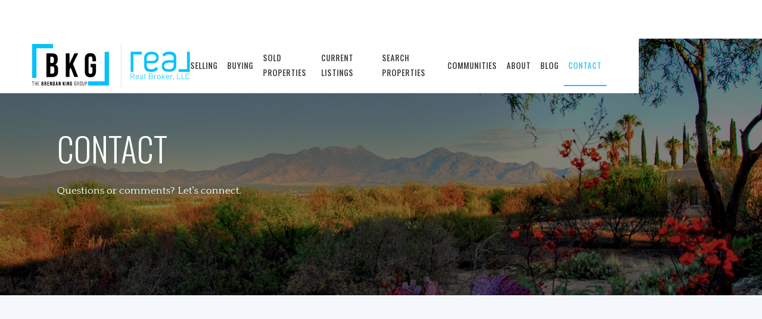

--- FILE ---
content_type: text/html
request_url: https://www.kingvegashomes.com/contact
body_size: 5121
content:
<!DOCTYPE html><!-- This site was created in Webflow. https://webflow.com --><!-- Last Published: Fri Jan 02 2026 17:14:42 GMT+0000 (Coordinated Universal Time) --><html data-wf-domain="www.kingvegashomes.com" data-wf-page="619408c8006a1277cecc9d51" data-wf-site="5e711c91c1bee4dab719d317"><head><meta charset="utf-8"/><title>Contact | Brendan King Group</title><meta content="We&#x27;d love to hear from you. Click here to see how you can connect with us and let&#x27;s talk more." name="description"/><meta content="Contact | Brendan King Group" property="og:title"/><meta content="We&#x27;d love to hear from you. Click here to see how you can connect with us and let&#x27;s talk more." property="og:description"/><meta content="Contact | Brendan King Group" property="twitter:title"/><meta content="We&#x27;d love to hear from you. Click here to see how you can connect with us and let&#x27;s talk more." property="twitter:description"/><meta property="og:type" content="website"/><meta content="summary_large_image" name="twitter:card"/><meta content="width=device-width, initial-scale=1" name="viewport"/><meta content="31bKIqnUGVvgEK040pKgtkWZea1I-uEJ1fE1luhtyzg" name="google-site-verification"/><meta content="Webflow" name="generator"/><link href="https://cdn.prod.website-files.com/5e711c91c1bee4dab719d317/css/brendan-king.webflow.shared.0a05e70b4.min.css" rel="stylesheet" type="text/css"/><link href="https://fonts.googleapis.com" rel="preconnect"/><link href="https://fonts.gstatic.com" rel="preconnect" crossorigin="anonymous"/><script src="https://ajax.googleapis.com/ajax/libs/webfont/1.6.26/webfont.js" type="text/javascript"></script><script type="text/javascript">WebFont.load({  google: {    families: ["Oswald:200,300,400,500,600,700","Lato:100,100italic,300,300italic,400,400italic,700,700italic,900,900italic","Cardo:regular,italic,700","Source Sans Pro:200,200italic,300,300italic,regular,italic,600,600italic,700,700italic,900","Roboto:100,100italic,300,300italic,regular,italic,500,700,900","Work Sans:100,200,300,regular,500,600,700,800,900,100italic,200italic,300italic,italic","Oxygen:300,regular,700","Noto Sans:regular,italic,700,700italic","Noto Serif:regular,italic,700,700italic","Quattrocento:regular,700"]  }});</script><script type="text/javascript">!function(o,c){var n=c.documentElement,t=" w-mod-";n.className+=t+"js",("ontouchstart"in o||o.DocumentTouch&&c instanceof DocumentTouch)&&(n.className+=t+"touch")}(window,document);</script><link href="https://cdn.prod.website-files.com/5e711c91c1bee4dab719d317/5eea4cc33df7592c3ab5fc0b_favicon2.png" rel="shortcut icon" type="image/x-icon"/><link href="https://cdn.prod.website-files.com/img/webclip.png" rel="apple-touch-icon"/><!-- Google Tag Manager -->
<script>(function(w,d,s,l,i){w[l]=w[l]||[];w[l].push({'gtm.start':
new Date().getTime(),event:'gtm.js'});var f=d.getElementsByTagName(s)[0],
j=d.createElement(s),dl=l!='dataLayer'?'&l='+l:'';j.async=true;j.src=
'https://www.googletagmanager.com/gtm.js?id='+i+dl;f.parentNode.insertBefore(j,f);
})(window,document,'script','dataLayer','GTM-P5V6R7Z');</script>
<!-- End Google Tag Manager -->

<style>
  
  /* Nexus 9 Landscape */
  @media screen 
  and (device-width: 1536px) 
  and (device-height: 2048px) 
  and (-webkit-min-device-pixel-ratio: 1.331) 
  and (-webkit-max-device-pixel-ratio: 1.332) 
  and (orientation: landscape) {
    
    .nav-link {
      padding: 20px 10px;
      font-size: .85rem;
      
    }
    
    .content-wrap {
      max-width: 90%;
      
    }
    
    .logo-image {
      width: 190px;
    }
    
    .hero-content {
      width: 100%;
    }
    
    .section-heading {
      font-size: 2rem;
      line-height: 2.5rem;
    }
    
    .featured-content-image {
      min-height: 400px;
    }
    
    ._50-grid-content {
    width: 80%;
      
    }
    
    .news-image {
      min-height: 300px;
    }
    
    .news-image.property-image {
   	  min-height: 300px;
    
    }
    
    .news-image.news-page {
    	min-height: 300px;
      
    }
    
    .tag-dropdown {
    	display: block;
	}
    
    
    .news-cat-flex {
    display: none;
	}
    
    .post-content-grid {
      grid-template-columns: 1fr;
    }
    
    .sidebar-wrap {
      margin-left: 0px;
    }
    
    

}
  /* Google Tabs Landscape */
  @media 
  (max-device-width: 1280px) 
  and (orientation: landscape)
  and (-webkit-min-device-pixel-ratio: 2) { 
    
    .nav-link {
     font-size: .85rem; 
    }
    
     .tag-dropdown {
    	display: block;
	}
    
    
    .news-cat-flex {
    display: none;
	}
    
    .hero-content {
    width: 100%;
    }
    
    .tag-dropdown {
    margin-right: 0px;
    margin-left: 0px;
    border-style: solid;
    border-width: 1px;
    border-color: #dadada;
	}
    
    .w-dropdown {
    position: relative;
    text-align: left;
    z-index: 900;
	}
    
    .w-dropdown-list {
    position: absolute;
    background: #dddddd;
    display: none;
    min-width: 100%;
	}
    
    .cat-link {
    display: block;
    margin-right: 0px;
    margin-left: 0px;
    padding-top: 10px;
    padding-bottom: 10px;
	}
    
    .w-dropdown-link {
    padding: 10px 20px;
    }
    
    .tag-dropdown-toggle {
    display: block;
	}
    
    .news-cat-wrap.inner {
    -webkit-box-orient: vertical;
    -webkit-box-direction: normal;
    -webkit-flex-direction: column;
    flex-direction: column;
	}

	.news-cat-wrap.inner {
    margin-left: 15px;
	}
    
    
    
  }
  
  /*iPad 5th-7th Landscape */
  
  @media only screen 
and (min-device-width : 768px) 
and (max-device-width : 1024px) 
and (orientation : landscape) { 
  
  .content-wrap {
    max-width: 90%;
  }
  
  .nav-link {
    font-size: .85rem;
  }
  
  .logo-image {
    width: 180px;
  }
  
  .section-heading {
      font-size: 2rem;
      line-height: 2.5rem;
    }
    
    .featured-content-image {
      min-height: 400px;
    }
    
    ._50-grid-content {
    width: 80%;
      
    }
    
    .news-image {
      min-height: 300px;
    }
    
    .news-image.property-image {
   	  min-height: 300px;
    
    }
    
    .news-image.news-page {
    	min-height: 300px;
      
    }
  
   .news-content.dark.homepage {
    display: block;
	}
  
  .news-content.dark {
    position: static;
    width: 90%;
    margin-right: auto;
    margin-left: auto;
    padding: 20px 0px;
    background-color: transparent;
    opacity: 1;
    color: #191919;
	}
  
  .news-desc {
    display: none;
	}

  
  .matterport-video {
    min-height: 350px;
    max-height: 350px;
	}
  
  .sidebar-wrap {
    margin-left: 0px;
  }
  
  .post-content-grid{
    grid-column-gap: 0px;
  }
  
  .news-content.dark {
    display: none;
  }
  
  
}
  
  @media only screen 
and (min-device-width : 768px) 
and (max-device-width : 1024px) 
and (orientation : portrait) { 
  
   .team-headshot.large {
    margin-left: 0px;
    margin-right: 50px;
  }
  
  .team-member {
    display: flex;
    align: center;
  }
  
}
  
  @media only screen 
  and (min-device-width: 1366px) 
  and (max-device-width: 1366px) 
  and (orientation: landscape) 
  and (-webkit-min-device-pixel-ratio: 2) {
    
    .logo-image {
    width: 240px;
	}
    
    .matterport-video {
    min-height: 400px;
    max-height: 400px;
	}
    
    .nav-link {
    font-size: .9rem;
  }
    

}
  
  
  @media only screen 
  and (min-device-width: 1024px) 
  and (max-device-width: 1024px) 
  and (orientation: portrait) 
  and (-webkit-min-device-pixel-ratio: 2) {
    
      .content-wrap {
    max-width: 90%;
  }
  
  .nav-link {
    font-size: .85rem;
  }
  
  .logo-image {
    width: 180px;
  }
  
  .section-heading {
      font-size: 2rem;
      line-height: 2.5rem;
    }
    
    .featured-content-image {
      min-height: 400px;
    }
    
    ._50-grid-content {
    width: 80%;
      
    }
    
    .news-image {
      min-height: 300px;
    }
    
    .news-image.property-image {
   	  min-height: 300px;
    
    }
    
    .news-image.news-page {
    	min-height: 300px;
      
    }
  
   .news-content.dark.homepage {
    display: block;
	}
  
  .news-content.dark {
    position: static;
    width: 90%;
    margin-right: auto;
    margin-left: auto;
    padding: 20px 0px;
    background-color: transparent;
    opacity: 1;
    color: #191919;
	}
  
  .news-desc {
    display: none;
	}

  
  .matterport-video {
    min-height: 350px;
    max-height: 350px;
	}
  
  .sidebar-wrap {
    margin-left: 0px;
  }
  
  .post-content-grid{
    grid-column-gap: 0px;
  }
  
  .news-content.dark {
    display: none;
  }
    
  .title-title {
    text-align: center;
  }
    

}
  
  
  
  
  
  
  
</style></head><body><div data-collapse="medium" data-animation="over-right" data-duration="400" data-easing="ease" data-easing2="ease" role="banner" class="header w-nav"><div class="section-wrap"><div class="content-wrap header-flex"><a href="/" class="logo w-nav-brand"><div class="header-logo-grid"><img src="https://cdn.prod.website-files.com/5e711c91c1bee4dab719d317/619d30c1609e0d3e8632240b_New-BK-Logo.svg" alt="" class="logo-image"/><img src="https://cdn.prod.website-files.com/5e711c91c1bee4dab719d317/635c1e87b94d19eb42fb7d05_logo%20(1).png" sizes="(max-width: 612px) 98vw, 600px" srcset="https://cdn.prod.website-files.com/5e711c91c1bee4dab719d317/635c1e87b94d19eb42fb7d05_logo%20(1)-p-500.png 500w, https://cdn.prod.website-files.com/5e711c91c1bee4dab719d317/635c1e87b94d19eb42fb7d05_logo%20(1).png 600w" alt="" class="logo-image secondary"/></div></a><div class="nav-wrap"><nav role="navigation" class="nav-menu w-nav-menu"><a href="#" class="nav-link close w-nav-link">X close Menu</a><a href="/selling" class="nav-link w-nav-link">selling</a><a href="/buying" class="nav-link w-nav-link">buying</a><a href="/sold-properties" class="nav-link w-nav-link">sold properties</a><a href="/current-listings" class="nav-link w-nav-link">current listings</a><a href="https://kingvegashomes.chime.me/listing?mode=grid&amp;page=1&amp;sort=PRICE_DESC&amp;listingSource=all%20listings&amp;zoom=10&amp;threshold=10" target="_blank" class="nav-link w-nav-link">search properties</a><a href="/communities" class="nav-link w-nav-link">communities</a><a href="/about" class="nav-link w-nav-link">about</a><a href="/blog" class="nav-link w-nav-link">blog</a><a href="/contact" aria-current="page" class="nav-link w-nav-link w--current">contact</a></nav><div class="menu-button w-nav-button"><div class="w-icon-nav-menu"></div></div></div></div></div></div><div class="section hero interior contact"><div class="section-wrap"><div class="content-wrap"><div class="hero-content"><h1 class="page-title">contact</h1><p class="hero-subslogan">Questions or comments? Let&#x27;s connect.</p></div></div></div></div><div class="section padding gray"><div class="section-wrap"><div class="content-wrap"><div class="_50-grid contact-grid"><div id="w-node-_14dbe1d4-8506-33ce-ad29-c39d108d6f63-cecc9d51" data-w-id="14dbe1d4-8506-33ce-ad29-c39d108d6f63" style="opacity:0" class="contact-form-block w-form"><form id="wf-form-Contact-Form" name="wf-form-Contact-Form" data-name="Contact Form" method="get" data-wf-page-id="619408c8006a1277cecc9d51" data-wf-element-id="14dbe1d4-8506-33ce-ad29-c39d108d6f64" data-turnstile-sitekey="0x4AAAAAAAQTptj2So4dx43e"><div class="centered-div margin-bottom"><h2 class="section-heading center small">Send us a message</h2><p>Provide the following information and someone from our team will be in touch shortly.</p></div><div class="form-field-wrap"><label for="First-Name" class="field-label">First Name</label><input class="text-field w-input" maxlength="256" name="First-Name" data-name="First Name" placeholder="" type="text" id="First-Name" required=""/></div><div class="form-field-wrap"><label for="Last-Name" class="field-label">Last Name</label><input class="text-field w-input" maxlength="256" name="Last-Name" data-name="Last Name" placeholder="" type="text" id="Last-Name" required=""/></div><div class="form-field-wrap"><label for="Email-4" class="field-label">Email</label><input class="text-field w-node-df37fed5-87b5-dc24-9eb7-42f0a34cc7b6-cecc9d51 w-input" maxlength="256" name="Email" data-name="Email" placeholder="" type="email" id="Email-4" required=""/></div><div class="form-field-wrap"><label for="Phone-Number" class="field-label">Phone</label><input class="text-field w-input" maxlength="256" name="Phone-Number" data-name="Phone Number" placeholder="" type="text" id="Phone-Number"/></div><div class="form-field-wrap"><label for="Comments" class="field-label">Comments</label><textarea id="Comments" maxlength="5000" data-name="Comments" name="Comments" placeholder="" class="text-area w-input"></textarea></div><div class="centered-div"><input type="submit" data-wait="Please wait..." class="button w-button" value="Submit"/></div><div data-sitekey="6Ld3ZHwqAAAAAK7kO2F6t-WB1Zssnbbjh7-QjT7L" class="w-form-formrecaptcha g-recaptcha g-recaptcha-error g-recaptcha-disabled"></div></form><div class="success-message w-form-done"><div>Thank you! Your submission has been received!</div></div><div class="w-form-fail"><div>Oops! Something went wrong while submitting the form.</div></div></div><div data-w-id="4bd111b1-b70a-e997-ca0a-ae91b553d6da" style="opacity:0" class="_50-grid-content contact-info-wrap"><ul role="list" class="contact-info-list w-list-unstyled"><li class="contact-list-item pin"><div>7997 W. Sahara Ave. #101<br/>Las Vegas, NV 89117</div></li><li class="contact-list-item phone"><div><a href="tel:7026253457" class="phone-link dark">(702) 625-3457</a></div></li><li class="contact-list-item email"><div><a href="mailto:bking@kingvegashomes.com" class="text-link dark">bking@kingvegashomes.com</a></div></li></ul></div></div></div></div></div><div class="section footer"><div class="section-wrap"><div class="content-wrap"><div class="footer-grid"><div id="w-node-a195c28e-a0a7-a93a-69b3-d11ca7cd6f61-a7cd6f5d" class="footer-contact"><div class="footer-logo-wrap"><img src="https://cdn.prod.website-files.com/5e711c91c1bee4dab719d317/619d3102ffe78e8352161fa1_New-BK-Logo-White.svg" alt="" class="footer-logo"/><img src="https://cdn.prod.website-files.com/5e711c91c1bee4dab719d317/635c1e87b94d19eb42fb7d05_logo%20(1).png" sizes="(max-width: 600px) 100vw, 600px" srcset="https://cdn.prod.website-files.com/5e711c91c1bee4dab719d317/635c1e87b94d19eb42fb7d05_logo%20(1)-p-500.png 500w, https://cdn.prod.website-files.com/5e711c91c1bee4dab719d317/635c1e87b94d19eb42fb7d05_logo%20(1).png 600w" alt="" class="footer-logo secondary"/></div><div class="contact-info address">7997 W. Sahara Ave. #101<br/>Las Vegas, NV 89117</div><div class="contact-info phone"><a href="tel:7026253457" class="phone-link">(702) 625-3457</a></div><div class="contact-info license"><strong>REAL Broker LLC<br/></strong>License ID: S.0171492</div><div class="copyright-text">©2020 BrendanKingGroup.com |  All Rights Reserved.</div></div><div class="sitemap-wrap"><h4 class="small-title white">sitemap</h4><div class="w-layout-grid sitemap-grid"><a href="https://kingvegashomes.chime.me/listing?mode=grid&amp;page=1&amp;sort=PRICE_DESC&amp;listingSource=all%20listings&amp;zoom=10&amp;threshold=10" target="_blank" class="footer-link">Search Properties</a><a href="/sold-properties" class="footer-link">Sold Properties</a><a href="/buying" class="footer-link">Buying</a><a href="/selling" class="footer-link">Selling</a><a href="/about" class="footer-link">About</a><a href="/blog" class="footer-link">Blog</a><a href="/contact" aria-current="page" class="footer-link w--current">Contact</a><a href="/privacy" class="footer-link">Privacy Policy</a></div></div><div id="w-node-a195c28e-a0a7-a93a-69b3-d11ca7cd6f81-a7cd6f5d" class="newsletter-wrap"><h4 class="small-title white">join our newsletter</h4><div class="form-block w-form"><form id="wf-form-Newsletter-Form" name="wf-form-Newsletter-Form" data-name="Newsletter Form" method="get" class="newsletter-form" data-wf-page-id="619408c8006a1277cecc9d51" data-wf-element-id="a195c28e-a0a7-a93a-69b3-d11ca7cd6f85" data-turnstile-sitekey="0x4AAAAAAAQTptj2So4dx43e"><input class="newsletter-field w-input" maxlength="256" name="Email" data-name="Email" placeholder="Enter your email address" type="email" id="Email-3" required=""/><input type="submit" data-wait="Please wait..." class="button newsletter-submit w-button" value="Submit"/></form><div class="success-message w-form-done"><div>Thank you! Your submission has been received!</div></div><div class="error-message w-form-fail"><div>Oops! Something went wrong while submitting the form.</div></div></div><div class="social-wrap"><a href="https://www.facebook.com/kingvegashomes" target="_blank" class="social-link facebook w-inline-block"></a><a href="https://twitter.com/kingvegashomes" target="_blank" class="social-link twitter w-inline-block"></a><a href="https://www.instagram.com/kingvegashomes/" target="_blank" class="social-link ig w-inline-block"></a><a href="https://www.youtube.com/watch?v=ZNTpLdYqyn4" target="_blank" class="social-link yt w-inline-block"></a></div></div></div></div></div></div><script src="https://d3e54v103j8qbb.cloudfront.net/js/jquery-3.5.1.min.dc5e7f18c8.js?site=5e711c91c1bee4dab719d317" type="text/javascript" integrity="sha256-9/aliU8dGd2tb6OSsuzixeV4y/faTqgFtohetphbbj0=" crossorigin="anonymous"></script><script src="https://cdn.prod.website-files.com/5e711c91c1bee4dab719d317/js/webflow.schunk.36b8fb49256177c8.js" type="text/javascript"></script><script src="https://cdn.prod.website-files.com/5e711c91c1bee4dab719d317/js/webflow.schunk.f6f330212cc27652.js" type="text/javascript"></script><script src="https://cdn.prod.website-files.com/5e711c91c1bee4dab719d317/js/webflow.7a0019f7.5addf3975f91e7a6.js" type="text/javascript"></script><!-- Google Tag Manager (noscript) -->
<noscript><iframe src="https://www.googletagmanager.com/ns.html?id=GTM-P5V6R7Z"
height="0" width="0" style="display:none;visibility:hidden"></iframe></noscript>
<!-- End Google Tag Manager (noscript) --></body></html>

--- FILE ---
content_type: text/css
request_url: https://cdn.prod.website-files.com/5e711c91c1bee4dab719d317/css/brendan-king.webflow.shared.0a05e70b4.min.css
body_size: 21693
content:
html{-webkit-text-size-adjust:100%;-ms-text-size-adjust:100%;font-family:sans-serif}body{margin:0}article,aside,details,figcaption,figure,footer,header,hgroup,main,menu,nav,section,summary{display:block}audio,canvas,progress,video{vertical-align:baseline;display:inline-block}audio:not([controls]){height:0;display:none}[hidden],template{display:none}a{background-color:#0000}a:active,a:hover{outline:0}abbr[title]{border-bottom:1px dotted}b,strong{font-weight:700}dfn{font-style:italic}h1{margin:.67em 0;font-size:2em}mark{color:#000;background:#ff0}small{font-size:80%}sub,sup{vertical-align:baseline;font-size:75%;line-height:0;position:relative}sup{top:-.5em}sub{bottom:-.25em}img{border:0}svg:not(:root){overflow:hidden}hr{box-sizing:content-box;height:0}pre{overflow:auto}code,kbd,pre,samp{font-family:monospace;font-size:1em}button,input,optgroup,select,textarea{color:inherit;font:inherit;margin:0}button{overflow:visible}button,select{text-transform:none}button,html input[type=button],input[type=reset]{-webkit-appearance:button;cursor:pointer}button[disabled],html input[disabled]{cursor:default}button::-moz-focus-inner,input::-moz-focus-inner{border:0;padding:0}input{line-height:normal}input[type=checkbox],input[type=radio]{box-sizing:border-box;padding:0}input[type=number]::-webkit-inner-spin-button,input[type=number]::-webkit-outer-spin-button{height:auto}input[type=search]{-webkit-appearance:none}input[type=search]::-webkit-search-cancel-button,input[type=search]::-webkit-search-decoration{-webkit-appearance:none}legend{border:0;padding:0}textarea{overflow:auto}optgroup{font-weight:700}table{border-collapse:collapse;border-spacing:0}td,th{padding:0}@font-face{font-family:webflow-icons;src:url([data-uri])format("truetype");font-weight:400;font-style:normal}[class^=w-icon-],[class*=\ w-icon-]{speak:none;font-variant:normal;text-transform:none;-webkit-font-smoothing:antialiased;-moz-osx-font-smoothing:grayscale;font-style:normal;font-weight:400;line-height:1;font-family:webflow-icons!important}.w-icon-slider-right:before{content:""}.w-icon-slider-left:before{content:""}.w-icon-nav-menu:before{content:""}.w-icon-arrow-down:before,.w-icon-dropdown-toggle:before{content:""}.w-icon-file-upload-remove:before{content:""}.w-icon-file-upload-icon:before{content:""}*{box-sizing:border-box}html{height:100%}body{color:#333;background-color:#fff;min-height:100%;margin:0;font-family:Arial,sans-serif;font-size:14px;line-height:20px}img{vertical-align:middle;max-width:100%;display:inline-block}html.w-mod-touch *{background-attachment:scroll!important}.w-block{display:block}.w-inline-block{max-width:100%;display:inline-block}.w-clearfix:before,.w-clearfix:after{content:" ";grid-area:1/1/2/2;display:table}.w-clearfix:after{clear:both}.w-hidden{display:none}.w-button{color:#fff;line-height:inherit;cursor:pointer;background-color:#3898ec;border:0;border-radius:0;padding:9px 15px;text-decoration:none;display:inline-block}input.w-button{-webkit-appearance:button}html[data-w-dynpage] [data-w-cloak]{color:#0000!important}.w-code-block{margin:unset}pre.w-code-block code{all:inherit}.w-optimization{display:contents}.w-webflow-badge,.w-webflow-badge>img{box-sizing:unset;width:unset;height:unset;max-height:unset;max-width:unset;min-height:unset;min-width:unset;margin:unset;padding:unset;float:unset;clear:unset;border:unset;border-radius:unset;background:unset;background-image:unset;background-position:unset;background-size:unset;background-repeat:unset;background-origin:unset;background-clip:unset;background-attachment:unset;background-color:unset;box-shadow:unset;transform:unset;direction:unset;font-family:unset;font-weight:unset;color:unset;font-size:unset;line-height:unset;font-style:unset;font-variant:unset;text-align:unset;letter-spacing:unset;-webkit-text-decoration:unset;text-decoration:unset;text-indent:unset;text-transform:unset;list-style-type:unset;text-shadow:unset;vertical-align:unset;cursor:unset;white-space:unset;word-break:unset;word-spacing:unset;word-wrap:unset;transition:unset}.w-webflow-badge{white-space:nowrap;cursor:pointer;box-shadow:0 0 0 1px #0000001a,0 1px 3px #0000001a;visibility:visible!important;opacity:1!important;z-index:2147483647!important;color:#aaadb0!important;overflow:unset!important;background-color:#fff!important;border-radius:3px!important;width:auto!important;height:auto!important;margin:0!important;padding:6px!important;font-size:12px!important;line-height:14px!important;text-decoration:none!important;display:inline-block!important;position:fixed!important;inset:auto 12px 12px auto!important;transform:none!important}.w-webflow-badge>img{position:unset;visibility:unset!important;opacity:1!important;vertical-align:middle!important;display:inline-block!important}h1,h2,h3,h4,h5,h6{margin-bottom:10px;font-weight:700}h1{margin-top:20px;font-size:38px;line-height:44px}h2{margin-top:20px;font-size:32px;line-height:36px}h3{margin-top:20px;font-size:24px;line-height:30px}h4{margin-top:10px;font-size:18px;line-height:24px}h5{margin-top:10px;font-size:14px;line-height:20px}h6{margin-top:10px;font-size:12px;line-height:18px}p{margin-top:0;margin-bottom:10px}blockquote{border-left:5px solid #e2e2e2;margin:0 0 10px;padding:10px 20px;font-size:18px;line-height:22px}figure{margin:0 0 10px}figcaption{text-align:center;margin-top:5px}ul,ol{margin-top:0;margin-bottom:10px;padding-left:40px}.w-list-unstyled{padding-left:0;list-style:none}.w-embed:before,.w-embed:after{content:" ";grid-area:1/1/2/2;display:table}.w-embed:after{clear:both}.w-video{width:100%;padding:0;position:relative}.w-video iframe,.w-video object,.w-video embed{border:none;width:100%;height:100%;position:absolute;top:0;left:0}fieldset{border:0;margin:0;padding:0}button,[type=button],[type=reset]{cursor:pointer;-webkit-appearance:button;border:0}.w-form{margin:0 0 15px}.w-form-done{text-align:center;background-color:#ddd;padding:20px;display:none}.w-form-fail{background-color:#ffdede;margin-top:10px;padding:10px;display:none}label{margin-bottom:5px;font-weight:700;display:block}.w-input,.w-select{color:#333;vertical-align:middle;background-color:#fff;border:1px solid #ccc;width:100%;height:38px;margin-bottom:10px;padding:8px 12px;font-size:14px;line-height:1.42857;display:block}.w-input::placeholder,.w-select::placeholder{color:#999}.w-input:focus,.w-select:focus{border-color:#3898ec;outline:0}.w-input[disabled],.w-select[disabled],.w-input[readonly],.w-select[readonly],fieldset[disabled] .w-input,fieldset[disabled] .w-select{cursor:not-allowed}.w-input[disabled]:not(.w-input-disabled),.w-select[disabled]:not(.w-input-disabled),.w-input[readonly],.w-select[readonly],fieldset[disabled]:not(.w-input-disabled) .w-input,fieldset[disabled]:not(.w-input-disabled) .w-select{background-color:#eee}textarea.w-input,textarea.w-select{height:auto}.w-select{background-color:#f3f3f3}.w-select[multiple]{height:auto}.w-form-label{cursor:pointer;margin-bottom:0;font-weight:400;display:inline-block}.w-radio{margin-bottom:5px;padding-left:20px;display:block}.w-radio:before,.w-radio:after{content:" ";grid-area:1/1/2/2;display:table}.w-radio:after{clear:both}.w-radio-input{float:left;margin:3px 0 0 -20px;line-height:normal}.w-file-upload{margin-bottom:10px;display:block}.w-file-upload-input{opacity:0;z-index:-100;width:.1px;height:.1px;position:absolute;overflow:hidden}.w-file-upload-default,.w-file-upload-uploading,.w-file-upload-success{color:#333;display:inline-block}.w-file-upload-error{margin-top:10px;display:block}.w-file-upload-default.w-hidden,.w-file-upload-uploading.w-hidden,.w-file-upload-error.w-hidden,.w-file-upload-success.w-hidden{display:none}.w-file-upload-uploading-btn{cursor:pointer;background-color:#fafafa;border:1px solid #ccc;margin:0;padding:8px 12px;font-size:14px;font-weight:400;display:flex}.w-file-upload-file{background-color:#fafafa;border:1px solid #ccc;flex-grow:1;justify-content:space-between;margin:0;padding:8px 9px 8px 11px;display:flex}.w-file-upload-file-name{font-size:14px;font-weight:400;display:block}.w-file-remove-link{cursor:pointer;width:auto;height:auto;margin-top:3px;margin-left:10px;padding:3px;display:block}.w-icon-file-upload-remove{margin:auto;font-size:10px}.w-file-upload-error-msg{color:#ea384c;padding:2px 0;display:inline-block}.w-file-upload-info{padding:0 12px;line-height:38px;display:inline-block}.w-file-upload-label{cursor:pointer;background-color:#fafafa;border:1px solid #ccc;margin:0;padding:8px 12px;font-size:14px;font-weight:400;display:inline-block}.w-icon-file-upload-icon,.w-icon-file-upload-uploading{width:20px;margin-right:8px;display:inline-block}.w-icon-file-upload-uploading{height:20px}.w-container{max-width:940px;margin-left:auto;margin-right:auto}.w-container:before,.w-container:after{content:" ";grid-area:1/1/2/2;display:table}.w-container:after{clear:both}.w-container .w-row{margin-left:-10px;margin-right:-10px}.w-row:before,.w-row:after{content:" ";grid-area:1/1/2/2;display:table}.w-row:after{clear:both}.w-row .w-row{margin-left:0;margin-right:0}.w-col{float:left;width:100%;min-height:1px;padding-left:10px;padding-right:10px;position:relative}.w-col .w-col{padding-left:0;padding-right:0}.w-col-1{width:8.33333%}.w-col-2{width:16.6667%}.w-col-3{width:25%}.w-col-4{width:33.3333%}.w-col-5{width:41.6667%}.w-col-6{width:50%}.w-col-7{width:58.3333%}.w-col-8{width:66.6667%}.w-col-9{width:75%}.w-col-10{width:83.3333%}.w-col-11{width:91.6667%}.w-col-12{width:100%}.w-hidden-main{display:none!important}@media screen and (max-width:991px){.w-container{max-width:728px}.w-hidden-main{display:inherit!important}.w-hidden-medium{display:none!important}.w-col-medium-1{width:8.33333%}.w-col-medium-2{width:16.6667%}.w-col-medium-3{width:25%}.w-col-medium-4{width:33.3333%}.w-col-medium-5{width:41.6667%}.w-col-medium-6{width:50%}.w-col-medium-7{width:58.3333%}.w-col-medium-8{width:66.6667%}.w-col-medium-9{width:75%}.w-col-medium-10{width:83.3333%}.w-col-medium-11{width:91.6667%}.w-col-medium-12{width:100%}.w-col-stack{width:100%;left:auto;right:auto}}@media screen and (max-width:767px){.w-hidden-main,.w-hidden-medium{display:inherit!important}.w-hidden-small{display:none!important}.w-row,.w-container .w-row{margin-left:0;margin-right:0}.w-col{width:100%;left:auto;right:auto}.w-col-small-1{width:8.33333%}.w-col-small-2{width:16.6667%}.w-col-small-3{width:25%}.w-col-small-4{width:33.3333%}.w-col-small-5{width:41.6667%}.w-col-small-6{width:50%}.w-col-small-7{width:58.3333%}.w-col-small-8{width:66.6667%}.w-col-small-9{width:75%}.w-col-small-10{width:83.3333%}.w-col-small-11{width:91.6667%}.w-col-small-12{width:100%}}@media screen and (max-width:479px){.w-container{max-width:none}.w-hidden-main,.w-hidden-medium,.w-hidden-small{display:inherit!important}.w-hidden-tiny{display:none!important}.w-col{width:100%}.w-col-tiny-1{width:8.33333%}.w-col-tiny-2{width:16.6667%}.w-col-tiny-3{width:25%}.w-col-tiny-4{width:33.3333%}.w-col-tiny-5{width:41.6667%}.w-col-tiny-6{width:50%}.w-col-tiny-7{width:58.3333%}.w-col-tiny-8{width:66.6667%}.w-col-tiny-9{width:75%}.w-col-tiny-10{width:83.3333%}.w-col-tiny-11{width:91.6667%}.w-col-tiny-12{width:100%}}.w-widget{position:relative}.w-widget-map{width:100%;height:400px}.w-widget-map label{width:auto;display:inline}.w-widget-map img{max-width:inherit}.w-widget-map .gm-style-iw{text-align:center}.w-widget-map .gm-style-iw>button{display:none!important}.w-widget-twitter{overflow:hidden}.w-widget-twitter-count-shim{vertical-align:top;text-align:center;background:#fff;border:1px solid #758696;border-radius:3px;width:28px;height:20px;display:inline-block;position:relative}.w-widget-twitter-count-shim *{pointer-events:none;-webkit-user-select:none;user-select:none}.w-widget-twitter-count-shim .w-widget-twitter-count-inner{text-align:center;color:#999;font-family:serif;font-size:15px;line-height:12px;position:relative}.w-widget-twitter-count-shim .w-widget-twitter-count-clear{display:block;position:relative}.w-widget-twitter-count-shim.w--large{width:36px;height:28px}.w-widget-twitter-count-shim.w--large .w-widget-twitter-count-inner{font-size:18px;line-height:18px}.w-widget-twitter-count-shim:not(.w--vertical){margin-left:5px;margin-right:8px}.w-widget-twitter-count-shim:not(.w--vertical).w--large{margin-left:6px}.w-widget-twitter-count-shim:not(.w--vertical):before,.w-widget-twitter-count-shim:not(.w--vertical):after{content:" ";pointer-events:none;border:solid #0000;width:0;height:0;position:absolute;top:50%;left:0}.w-widget-twitter-count-shim:not(.w--vertical):before{border-width:4px;border-color:#75869600 #5d6c7b #75869600 #75869600;margin-top:-4px;margin-left:-9px}.w-widget-twitter-count-shim:not(.w--vertical).w--large:before{border-width:5px;margin-top:-5px;margin-left:-10px}.w-widget-twitter-count-shim:not(.w--vertical):after{border-width:4px;border-color:#fff0 #fff #fff0 #fff0;margin-top:-4px;margin-left:-8px}.w-widget-twitter-count-shim:not(.w--vertical).w--large:after{border-width:5px;margin-top:-5px;margin-left:-9px}.w-widget-twitter-count-shim.w--vertical{width:61px;height:33px;margin-bottom:8px}.w-widget-twitter-count-shim.w--vertical:before,.w-widget-twitter-count-shim.w--vertical:after{content:" ";pointer-events:none;border:solid #0000;width:0;height:0;position:absolute;top:100%;left:50%}.w-widget-twitter-count-shim.w--vertical:before{border-width:5px;border-color:#5d6c7b #75869600 #75869600;margin-left:-5px}.w-widget-twitter-count-shim.w--vertical:after{border-width:4px;border-color:#fff #fff0 #fff0;margin-left:-4px}.w-widget-twitter-count-shim.w--vertical .w-widget-twitter-count-inner{font-size:18px;line-height:22px}.w-widget-twitter-count-shim.w--vertical.w--large{width:76px}.w-background-video{color:#fff;height:500px;position:relative;overflow:hidden}.w-background-video>video{object-fit:cover;z-index:-100;background-position:50%;background-size:cover;width:100%;height:100%;margin:auto;position:absolute;inset:-100%}.w-background-video>video::-webkit-media-controls-start-playback-button{-webkit-appearance:none;display:none!important}.w-background-video--control{background-color:#0000;padding:0;position:absolute;bottom:1em;right:1em}.w-background-video--control>[hidden]{display:none!important}.w-slider{text-align:center;clear:both;-webkit-tap-highlight-color:#0000;tap-highlight-color:#0000;background:#ddd;height:300px;position:relative}.w-slider-mask{z-index:1;white-space:nowrap;height:100%;display:block;position:relative;left:0;right:0;overflow:hidden}.w-slide{vertical-align:top;white-space:normal;text-align:left;width:100%;height:100%;display:inline-block;position:relative}.w-slider-nav{z-index:2;text-align:center;-webkit-tap-highlight-color:#0000;tap-highlight-color:#0000;height:40px;margin:auto;padding-top:10px;position:absolute;inset:auto 0 0}.w-slider-nav.w-round>div{border-radius:100%}.w-slider-nav.w-num>div{font-size:inherit;line-height:inherit;width:auto;height:auto;padding:.2em .5em}.w-slider-nav.w-shadow>div{box-shadow:0 0 3px #3336}.w-slider-nav-invert{color:#fff}.w-slider-nav-invert>div{background-color:#2226}.w-slider-nav-invert>div.w-active{background-color:#222}.w-slider-dot{cursor:pointer;background-color:#fff6;width:1em;height:1em;margin:0 3px .5em;transition:background-color .1s,color .1s;display:inline-block;position:relative}.w-slider-dot.w-active{background-color:#fff}.w-slider-dot:focus{outline:none;box-shadow:0 0 0 2px #fff}.w-slider-dot:focus.w-active{box-shadow:none}.w-slider-arrow-left,.w-slider-arrow-right{cursor:pointer;color:#fff;-webkit-tap-highlight-color:#0000;tap-highlight-color:#0000;-webkit-user-select:none;user-select:none;width:80px;margin:auto;font-size:40px;position:absolute;inset:0;overflow:hidden}.w-slider-arrow-left [class^=w-icon-],.w-slider-arrow-right [class^=w-icon-],.w-slider-arrow-left [class*=\ w-icon-],.w-slider-arrow-right [class*=\ w-icon-]{position:absolute}.w-slider-arrow-left:focus,.w-slider-arrow-right:focus{outline:0}.w-slider-arrow-left{z-index:3;right:auto}.w-slider-arrow-right{z-index:4;left:auto}.w-icon-slider-left,.w-icon-slider-right{width:1em;height:1em;margin:auto;inset:0}.w-slider-aria-label{clip:rect(0 0 0 0);border:0;width:1px;height:1px;margin:-1px;padding:0;position:absolute;overflow:hidden}.w-slider-force-show{display:block!important}.w-dropdown{text-align:left;z-index:900;margin-left:auto;margin-right:auto;display:inline-block;position:relative}.w-dropdown-btn,.w-dropdown-toggle,.w-dropdown-link{vertical-align:top;color:#222;text-align:left;white-space:nowrap;margin-left:auto;margin-right:auto;padding:20px;text-decoration:none;position:relative}.w-dropdown-toggle{-webkit-user-select:none;user-select:none;cursor:pointer;padding-right:40px;display:inline-block}.w-dropdown-toggle:focus{outline:0}.w-icon-dropdown-toggle{width:1em;height:1em;margin:auto 20px auto auto;position:absolute;top:0;bottom:0;right:0}.w-dropdown-list{background:#ddd;min-width:100%;display:none;position:absolute}.w-dropdown-list.w--open{display:block}.w-dropdown-link{color:#222;padding:10px 20px;display:block}.w-dropdown-link.w--current{color:#0082f3}.w-dropdown-link:focus{outline:0}@media screen and (max-width:767px){.w-nav-brand{padding-left:10px}}.w-lightbox-backdrop{cursor:auto;letter-spacing:normal;text-indent:0;text-shadow:none;text-transform:none;visibility:visible;white-space:normal;word-break:normal;word-spacing:normal;word-wrap:normal;color:#fff;text-align:center;z-index:2000;opacity:0;-webkit-user-select:none;-moz-user-select:none;-webkit-tap-highlight-color:transparent;background:#000000e6;outline:0;font-family:Helvetica Neue,Helvetica,Ubuntu,Segoe UI,Verdana,sans-serif;font-size:17px;font-style:normal;font-weight:300;line-height:1.2;list-style:disc;position:fixed;inset:0;-webkit-transform:translate(0)}.w-lightbox-backdrop,.w-lightbox-container{-webkit-overflow-scrolling:touch;height:100%;overflow:auto}.w-lightbox-content{height:100vh;position:relative;overflow:hidden}.w-lightbox-view{opacity:0;width:100vw;height:100vh;position:absolute}.w-lightbox-view:before{content:"";height:100vh}.w-lightbox-group,.w-lightbox-group .w-lightbox-view,.w-lightbox-group .w-lightbox-view:before{height:86vh}.w-lightbox-frame,.w-lightbox-view:before{vertical-align:middle;display:inline-block}.w-lightbox-figure{margin:0;position:relative}.w-lightbox-group .w-lightbox-figure{cursor:pointer}.w-lightbox-img{width:auto;max-width:none;height:auto}.w-lightbox-image{float:none;max-width:100vw;max-height:100vh;display:block}.w-lightbox-group .w-lightbox-image{max-height:86vh}.w-lightbox-caption{text-align:left;text-overflow:ellipsis;white-space:nowrap;background:#0006;padding:.5em 1em;position:absolute;bottom:0;left:0;right:0;overflow:hidden}.w-lightbox-embed{width:100%;height:100%;position:absolute;inset:0}.w-lightbox-control{cursor:pointer;background-position:50%;background-repeat:no-repeat;background-size:24px;width:4em;transition:all .3s;position:absolute;top:0}.w-lightbox-left{background-image:url([data-uri]);display:none;bottom:0;left:0}.w-lightbox-right{background-image:url([data-uri]);display:none;bottom:0;right:0}.w-lightbox-close{background-image:url([data-uri]);background-size:18px;height:2.6em;right:0}.w-lightbox-strip{white-space:nowrap;padding:0 1vh;line-height:0;position:absolute;bottom:0;left:0;right:0;overflow:auto hidden}.w-lightbox-item{box-sizing:content-box;cursor:pointer;width:10vh;padding:2vh 1vh;display:inline-block;-webkit-transform:translate(0,0)}.w-lightbox-active{opacity:.3}.w-lightbox-thumbnail{background:#222;height:10vh;position:relative;overflow:hidden}.w-lightbox-thumbnail-image{position:absolute;top:0;left:0}.w-lightbox-thumbnail .w-lightbox-tall{width:100%;top:50%;transform:translateY(-50%)}.w-lightbox-thumbnail .w-lightbox-wide{height:100%;left:50%;transform:translate(-50%)}.w-lightbox-spinner{box-sizing:border-box;border:5px solid #0006;border-radius:50%;width:40px;height:40px;margin-top:-20px;margin-left:-20px;animation:.8s linear infinite spin;position:absolute;top:50%;left:50%}.w-lightbox-spinner:after{content:"";border:3px solid #0000;border-bottom-color:#fff;border-radius:50%;position:absolute;inset:-4px}.w-lightbox-hide{display:none}.w-lightbox-noscroll{overflow:hidden}@media (min-width:768px){.w-lightbox-content{height:96vh;margin-top:2vh}.w-lightbox-view,.w-lightbox-view:before{height:96vh}.w-lightbox-group,.w-lightbox-group .w-lightbox-view,.w-lightbox-group .w-lightbox-view:before{height:84vh}.w-lightbox-image{max-width:96vw;max-height:96vh}.w-lightbox-group .w-lightbox-image{max-width:82.3vw;max-height:84vh}.w-lightbox-left,.w-lightbox-right{opacity:.5;display:block}.w-lightbox-close{opacity:.8}.w-lightbox-control:hover{opacity:1}}.w-lightbox-inactive,.w-lightbox-inactive:hover{opacity:0}.w-richtext:before,.w-richtext:after{content:" ";grid-area:1/1/2/2;display:table}.w-richtext:after{clear:both}.w-richtext[contenteditable=true]:before,.w-richtext[contenteditable=true]:after{white-space:initial}.w-richtext ol,.w-richtext ul{overflow:hidden}.w-richtext .w-richtext-figure-selected.w-richtext-figure-type-video div:after,.w-richtext .w-richtext-figure-selected[data-rt-type=video] div:after,.w-richtext .w-richtext-figure-selected.w-richtext-figure-type-image div,.w-richtext .w-richtext-figure-selected[data-rt-type=image] div{outline:2px solid #2895f7}.w-richtext figure.w-richtext-figure-type-video>div:after,.w-richtext figure[data-rt-type=video]>div:after{content:"";display:none;position:absolute;inset:0}.w-richtext figure{max-width:60%;position:relative}.w-richtext figure>div:before{cursor:default!important}.w-richtext figure img{width:100%}.w-richtext figure figcaption.w-richtext-figcaption-placeholder{opacity:.6}.w-richtext figure div{color:#0000;font-size:0}.w-richtext figure.w-richtext-figure-type-image,.w-richtext figure[data-rt-type=image]{display:table}.w-richtext figure.w-richtext-figure-type-image>div,.w-richtext figure[data-rt-type=image]>div{display:inline-block}.w-richtext figure.w-richtext-figure-type-image>figcaption,.w-richtext figure[data-rt-type=image]>figcaption{caption-side:bottom;display:table-caption}.w-richtext figure.w-richtext-figure-type-video,.w-richtext figure[data-rt-type=video]{width:60%;height:0}.w-richtext figure.w-richtext-figure-type-video iframe,.w-richtext figure[data-rt-type=video] iframe{width:100%;height:100%;position:absolute;top:0;left:0}.w-richtext figure.w-richtext-figure-type-video>div,.w-richtext figure[data-rt-type=video]>div{width:100%}.w-richtext figure.w-richtext-align-center{clear:both;margin-left:auto;margin-right:auto}.w-richtext figure.w-richtext-align-center.w-richtext-figure-type-image>div,.w-richtext figure.w-richtext-align-center[data-rt-type=image]>div{max-width:100%}.w-richtext figure.w-richtext-align-normal{clear:both}.w-richtext figure.w-richtext-align-fullwidth{text-align:center;clear:both;width:100%;max-width:100%;margin-left:auto;margin-right:auto;display:block}.w-richtext figure.w-richtext-align-fullwidth>div{padding-bottom:inherit;display:inline-block}.w-richtext figure.w-richtext-align-fullwidth>figcaption{display:block}.w-richtext figure.w-richtext-align-floatleft{float:left;clear:none;margin-right:15px}.w-richtext figure.w-richtext-align-floatright{float:right;clear:none;margin-left:15px}.w-nav{z-index:1000;background:#ddd;position:relative}.w-nav:before,.w-nav:after{content:" ";grid-area:1/1/2/2;display:table}.w-nav:after{clear:both}.w-nav-brand{float:left;color:#333;text-decoration:none;position:relative}.w-nav-link{vertical-align:top;color:#222;text-align:left;margin-left:auto;margin-right:auto;padding:20px;text-decoration:none;display:inline-block;position:relative}.w-nav-link.w--current{color:#0082f3}.w-nav-menu{float:right;position:relative}[data-nav-menu-open]{text-align:center;background:#c8c8c8;min-width:200px;position:absolute;top:100%;left:0;right:0;overflow:visible;display:block!important}.w--nav-link-open{display:block;position:relative}.w-nav-overlay{width:100%;display:none;position:absolute;top:100%;left:0;right:0;overflow:hidden}.w-nav-overlay [data-nav-menu-open]{top:0}.w-nav[data-animation=over-left] .w-nav-overlay{width:auto}.w-nav[data-animation=over-left] .w-nav-overlay,.w-nav[data-animation=over-left] [data-nav-menu-open]{z-index:1;top:0;right:auto}.w-nav[data-animation=over-right] .w-nav-overlay{width:auto}.w-nav[data-animation=over-right] .w-nav-overlay,.w-nav[data-animation=over-right] [data-nav-menu-open]{z-index:1;top:0;left:auto}.w-nav-button{float:right;cursor:pointer;-webkit-tap-highlight-color:#0000;tap-highlight-color:#0000;-webkit-user-select:none;user-select:none;padding:18px;font-size:24px;display:none;position:relative}.w-nav-button:focus{outline:0}.w-nav-button.w--open{color:#fff;background-color:#c8c8c8}.w-nav[data-collapse=all] .w-nav-menu{display:none}.w-nav[data-collapse=all] .w-nav-button,.w--nav-dropdown-open,.w--nav-dropdown-toggle-open{display:block}.w--nav-dropdown-list-open{position:static}@media screen and (max-width:991px){.w-nav[data-collapse=medium] .w-nav-menu{display:none}.w-nav[data-collapse=medium] .w-nav-button{display:block}}@media screen and (max-width:767px){.w-nav[data-collapse=small] .w-nav-menu{display:none}.w-nav[data-collapse=small] .w-nav-button{display:block}.w-nav-brand{padding-left:10px}}@media screen and (max-width:479px){.w-nav[data-collapse=tiny] .w-nav-menu{display:none}.w-nav[data-collapse=tiny] .w-nav-button{display:block}}.w-tabs{position:relative}.w-tabs:before,.w-tabs:after{content:" ";grid-area:1/1/2/2;display:table}.w-tabs:after{clear:both}.w-tab-menu{position:relative}.w-tab-link{vertical-align:top;text-align:left;cursor:pointer;color:#222;background-color:#ddd;padding:9px 30px;text-decoration:none;display:inline-block;position:relative}.w-tab-link.w--current{background-color:#c8c8c8}.w-tab-link:focus{outline:0}.w-tab-content{display:block;position:relative;overflow:hidden}.w-tab-pane{display:none;position:relative}.w--tab-active{display:block}@media screen and (max-width:479px){.w-tab-link{display:block}}.w-ix-emptyfix:after{content:""}@keyframes spin{0%{transform:rotate(0)}to{transform:rotate(360deg)}}.w-dyn-empty{background-color:#ddd;padding:10px}.w-dyn-hide,.w-dyn-bind-empty,.w-condition-invisible{display:none!important}.wf-layout-layout{display:grid}:root{--black-2:#191919;--white:white;--alice-blue-2:#f4f8fc;--deep-sky-blue:#32bcea;--black-3:#333;--alice-blue:#eaf0f6;--border:#e7e7e7;--black:black}.w-layout-grid{grid-row-gap:16px;grid-column-gap:16px;grid-template-rows:auto auto;grid-template-columns:1fr 1fr;grid-auto-columns:1fr;display:grid}.w-pagination-wrapper{flex-wrap:wrap;justify-content:center;display:flex}.w-pagination-previous{color:#333;background-color:#fafafa;border:1px solid #ccc;border-radius:2px;margin-left:10px;margin-right:10px;padding:9px 20px;font-size:14px;display:block}.w-pagination-previous-icon{margin-right:4px}.w-pagination-next{color:#333;background-color:#fafafa;border:1px solid #ccc;border-radius:2px;margin-left:10px;margin-right:10px;padding:9px 20px;font-size:14px;display:block}.w-pagination-next-icon{margin-left:4px}.w-form-formrecaptcha{margin-bottom:8px}.w-page-count{text-align:center;width:100%;margin-top:20px}body{color:#333;letter-spacing:0;font-family:Quattrocento,sans-serif;font-size:1rem;font-weight:400;line-height:1.6rem}h1{text-transform:uppercase;margin-top:20px;margin-bottom:10px;font-family:Oswald,sans-serif;font-size:38px;font-weight:300;line-height:44px}h2{color:var(--black-2);text-transform:uppercase;margin-top:20px;margin-bottom:10px;font-family:Oswald,sans-serif;font-size:32px;font-weight:400;line-height:36px}h3{text-transform:uppercase;margin-top:20px;margin-bottom:10px;font-family:Oswald,sans-serif;font-size:24px;font-weight:400;line-height:30px}h4{margin-top:10px;margin-bottom:10px;font-size:18px;font-weight:700;line-height:24px}p{margin-bottom:10px}a{text-decoration:underline}ul,ol{margin-top:0;margin-bottom:10px;padding-left:40px}img{max-width:100%;display:inline-block}blockquote{border-left:5px solid #e2e2e2;margin-bottom:10px;padding:10px 20px;font-size:18px;line-height:22px}.alert-wrapper{background-image:linear-gradient(#0009,#0009),url(https://cdn.prod.website-files.com/5e711c91c1bee4dab719d317/5e71866ec79d5f4dd23e1b6a_Copy-of-IMG_06.jpg);background-position:0 0,50%;background-repeat:repeat,no-repeat;background-size:auto,cover;justify-content:center;align-items:center;height:100vh;display:flex}.alert-block{color:#868686;text-align:center;background-color:#fff;border-radius:2px;flex:1;max-width:800px;padding:60px;font-family:Lato,sans-serif;font-size:20px;font-weight:300;line-height:32px}.greeting{color:#555;margin-top:0;font-weight:900}.welcome-text{color:#333;font-size:24px;line-height:32px}.orange-text{color:#f16625}.hr{background-color:#cacaca;width:200px;height:1px;margin:25px auto;display:block}.ok-btn{color:#fff;letter-spacing:1px;text-transform:uppercase;background-color:#f16625;border:1px solid #f16625;margin-top:25px;margin-bottom:0;padding:17px 45px;font-size:14px;font-weight:400;line-height:20px;transition:all .2s}.ok-btn:hover{color:#f16625;background-color:#f1662500}.section.hero{min-height:80vh;position:relative}.section.hero.interior{color:var(--white);background-image:linear-gradient(#00000080,#00000080),url(https://d3e54v103j8qbb.cloudfront.net/img/background-image.svg);background-position:0 0,50%;background-repeat:repeat,no-repeat;background-size:auto,cover;flex-direction:row;justify-content:center;align-items:stretch;min-height:60vh;margin-top:65px;padding-top:0%;padding-bottom:0%;display:block}.section.hero.interior.news-detail{background-image:url(https://d3e54v103j8qbb.cloudfront.net/img/background-image.svg);background-position:50%;background-repeat:no-repeat;background-size:cover}.section.hero.interior.no-image{background-color:var(--alice-blue-2);color:var(--black-2);background-image:none;background-position:0 0;align-items:center;min-height:30vh;padding-top:3%;padding-bottom:3%;display:flex}.section.hero.interior.sold-properties{background-image:linear-gradient(#0006,#0006),url(https://cdn.prod.website-files.com/5e711c91c1bee4dab719d317/5ea61d74808bdf772795eea4_Copy-of-IMG_06-\(1\).jpg);background-position:0 0,50%;background-repeat:repeat,no-repeat;background-size:auto,cover;align-items:center;display:flex}.section.hero.interior.selling{background-image:linear-gradient(#00000080,#00000080),url(https://cdn.prod.website-files.com/5e711c91c1bee4dab719d317/5ea38728af48371bbc3052e7_Copy%20of%20Copy%20of%20bigstock-Early-morning-view-of-new-neig-224853298.jpg);background-position:0 0,50%;background-repeat:repeat,no-repeat;background-size:auto,cover;align-items:center;padding-top:6%;padding-bottom:6%;display:flex}.section.hero.interior.buying{background-image:linear-gradient(#00000080,#00000080),url(https://cdn.prod.website-files.com/5e711c91c1bee4dab719d317/5efe56ce73a14e6ca308b40c_bk_buying_hero_1920x1080.png);background-position:0 0,50% 15%;background-repeat:repeat,no-repeat;background-size:auto,cover;align-items:center;padding-top:6%;padding-bottom:6%;display:flex}.section.hero.interior.about{background-image:linear-gradient(#00000080,#00000080),url("https://cdn.prod.website-files.com/5e711c91c1bee4dab719d317/6957f710c93cb468445e9a91_Newsletter%20template%20(Facebook)%20(1200%20x%20630%20px)%20(3).png");background-position:0 0,50% 100%;background-repeat:repeat,no-repeat;background-size:auto,cover;align-items:center;min-height:60vh;display:flex}.section.hero.interior.news{background-image:linear-gradient(#00000080,#00000080),url(https://cdn.prod.website-files.com/5e711c91c1bee4dab719d317/5efb6754cd44de829dbe265d_bigstock-Red-Rock-Canyon-National-Conse-242584420.jpg);background-position:0 0,50%;background-repeat:repeat,no-repeat;background-size:auto,cover;align-items:center;display:flex}.section.hero.interior.news.detail{background-image:url(https://d3e54v103j8qbb.cloudfront.net/img/background-image.svg);background-position:50%;background-repeat:no-repeat;background-size:cover}.section.hero.interior.communities{background-image:linear-gradient(#00000080,#00000080),url(https://cdn.prod.website-files.com/5e711c91c1bee4dab719d317/5efb676c3eb693ef2ed6dd0b_bigstock-Aerial-view-of-suburban-reside-179580970-\(1\).jpg);background-position:0 0,50%;background-repeat:repeat,no-repeat;background-size:auto,cover;align-items:center;display:flex}.section.hero.interior.contact{background-image:linear-gradient(#00000080,#00000080),url(https://cdn.prod.website-files.com/5e711c91c1bee4dab719d317/5efb6732f67a6cb813dbf43c_bigstock-Desert-Landscape-Arizona-5950246-\(1\).jpg);background-position:0 0,50%;background-repeat:repeat,no-repeat;background-size:auto,cover;align-items:center;display:flex}.section.hero.interior.sold-property,.section.hero.interior.community-detail{background-image:url(https://d3e54v103j8qbb.cloudfront.net/img/background-image.svg);background-position:50%;background-repeat:no-repeat;background-size:cover}.section.hero.interior.thank-you-seller{background-image:linear-gradient(#00000080,#00000080),url(https://cdn.prod.website-files.com/5e711c91c1bee4dab719d317/6131080070871226b54234e8_partial-view-of-customer-shaking-hands-with-realto-NNYZTMS.jpg);background-position:0 0,50%;background-repeat:repeat,no-repeat;background-size:auto,cover;align-items:center;min-height:70vh;margin-top:100px;padding-top:6%;padding-bottom:6%;display:flex}.section.hero.interior.thank-you-buyer{color:var(--white);background-image:linear-gradient(#00000080,#00000080),url(https://cdn.prod.website-files.com/5e711c91c1bee4dab719d317/6130136a235bd2b6436030c6_real-estate-agent-giving-keys-to-buyers-XAQSB8W.jpg);background-position:0 0,50%;background-repeat:repeat,no-repeat;background-size:auto,cover;align-items:center;min-height:70vh;margin-top:100px;padding-top:6%;padding-bottom:6%;display:flex}.section.hero.home-hero{background-image:none;background-position:0 0;background-size:auto;margin-top:60px;padding-top:0%;padding-bottom:0%}.section.padding{padding-top:6%;padding-bottom:6%;position:relative}.section.padding.gray{background-color:var(--alice-blue-2)}.section.padding.gray.margin-top-0{padding-top:0%}.section.padding.gray.thank-you-header{margin-top:100px}.section.padding.gray.ty-page{align-items:center;min-height:600px;margin-top:100px;display:flex}.section.padding.bg-image{color:var(--white);background-image:linear-gradient(#0000004d,#0000004d),url(https://d3e54v103j8qbb.cloudfront.net/img/background-image.svg);background-position:0 0,50%;background-repeat:repeat,no-repeat;background-size:auto,cover;align-items:center;min-height:600px;display:flex}.section.padding.bg-image.community-highlight{background-image:linear-gradient(#0000004d,#0000004d),url(https://cdn.prod.website-files.com/5e711c91c1bee4dab719d317/5e71866ec79d5f4dd23e1b6a_Copy-of-IMG_06.jpg);background-position:0 0,50%;background-repeat:repeat,no-repeat;background-size:auto,cover}.section.padding.bg-image.out-of-state{background-image:linear-gradient(#00000080,#00000080),url(https://cdn.prod.website-files.com/5e711c91c1bee4dab719d317/5efb67c7f67a6cacabdbf5ad_bigstock-BOULDER-CITY--DECEMBER-----107749001.jpg);background-position:0 0,50%;background-repeat:repeat,no-repeat;background-size:auto,cover}.section.padding.pad-bottom-0{padding-bottom:0%}.section.padding.cta{background-image:linear-gradient(#ffffffa6,#ffffffa6),url(https://cdn.prod.website-files.com/5e711c91c1bee4dab719d317/5e868746e8d859b9802f7a98_pipes.png);background-position:0 0,0 0;background-size:auto,125px;padding-top:6%;padding-bottom:6%}.section.gray-blue{background-color:#eaf0f6}.section.gray-blue.padding{background-color:var(--alice-blue-2)}.section.footer{border-top:4px solid var(--deep-sky-blue);background-color:var(--black-3);color:#e0e0e0;padding-top:30px;padding-bottom:30px;font-size:.9rem;line-height:1.4rem}.section.half-pad{padding-top:3%;padding-bottom:3%}.section.half-pad.gray{background-color:var(--alice-blue)}.section.half-top-pad{padding-top:3%;padding-bottom:6%}.section.half-top-pad.pad-bottom-0{padding-bottom:0%}.section.gray{background-color:#f8f8f8}.section.border-bottom{border-bottom:1px solid var(--alice-blue)}.section.hero{color:#fff;background-image:linear-gradient(#0006,#0006),url(https://d3e54v103j8qbb.cloudfront.net/img/background-image.svg);background-position:0 0,0 0;background-size:auto,125px;align-items:center;min-height:60vh;margin-top:100px;padding-top:6%;padding-bottom:6%;display:flex}.section.hero.no-image{color:#333;background-image:none;min-height:40vh}.section-wrap{flex:1;max-width:1600px;margin-left:auto;margin-right:auto}.section-wrap.hero-ctas{padding-top:0;padding-bottom:0;display:none;position:relative}.section-wrap.hero-wrap{justify-content:center;align-items:center;max-width:none;padding-top:6%;padding-bottom:6%;display:flex;position:absolute;inset:0%}.content-wrap{max-width:85%;margin-left:auto;margin-right:auto}.content-wrap.narrow{max-width:940px}.content-wrap.header-flex{justify-content:space-between;align-items:center;max-width:90%;display:flex}.content-wrap.cta-flex{text-align:center;flex-direction:column;justify-content:center;align-items:center;max-width:940px;display:flex}.content-wrap.hero-content-wrap{max-width:none;margin-left:0;margin-right:0}.content-wrap.blog-header-flex{justify-content:space-between;align-items:center;max-width:none;padding-left:15px;padding-right:15px;display:flex}.content-wrap._2-col-hero{grid-column-gap:70px;grid-row-gap:16px;grid-template-rows:auto;grid-template-columns:1fr 1fr;grid-auto-columns:1fr;align-items:center;display:grid}.hero-video{border-bottom:3px none var(--deep-sky-blue);background-image:linear-gradient(#0009,#0009);justify-content:center;align-items:center;width:100%;min-height:100vh;display:block}.hero-overlay{justify-content:center;align-items:center;height:100%;display:flex}.centered-div{text-align:center}.centered-div.margin-bottom{margin-bottom:35px}.hero-slogan{letter-spacing:1px;text-transform:uppercase;margin-top:0;margin-bottom:25px;padding:0;font-family:Oswald,sans-serif;font-size:3.5rem;font-weight:200;line-height:5rem;display:block}.hero-cta-wrap{grid-column-gap:30px;grid-row-gap:16px;grid-template-rows:auto;grid-template-columns:1fr 1fr;grid-auto-columns:1fr;margin-top:-9%;display:grid}.hero-cta{background-color:var(--white);color:var(--black-2);text-transform:uppercase;border:1px solid #e7e7e7;border-bottom-width:3px;border-radius:3px;flex-direction:column;justify-content:center;align-items:center;padding:30px;font-family:Oswald,sans-serif;font-size:1.3rem;text-decoration:none;transition:border .2s,transform .2s;display:flex;box-shadow:0 0 20px #00000026}.hero-cta:hover{border-bottom-width:3px;border-bottom-color:var(--deep-sky-blue);color:var(--deep-sky-blue);transform:translateY(-10px)}.hero-cta-icon{width:50px;margin-bottom:15px;margin-right:0}._50-grid{grid-column-gap:16px;grid-row-gap:16px;grid-template-rows:auto;grid-template-columns:1fr 1fr;grid-auto-columns:1fr;align-items:center;max-width:1920px;margin-left:auto;margin-right:auto;display:grid}._50-grid.tour-grid{grid-template-columns:1fr 1.25fr;margin-top:6%;margin-bottom:6%}._50-grid.tour-grid.left{grid-template-columns:1.25fr 1fr}._50-grid.tour-grid.current-prop{grid-template-columns:1fr 1fr}._50-grid.top-margin{margin-top:6%}._50-grid.location-grid{margin-top:6%;margin-bottom:6%}._50-grid.contact-grid{grid-row-gap:50px;grid-template-columns:1fr;max-width:800px}._50-grid.margin-bottom{margin-bottom:6%}._50-grid.margin-right{margin-left:auto;margin-right:auto}._50-grid-content{width:70%;margin-left:auto;margin-right:auto}._50-grid-content.left{width:70%;margin-left:0;margin-right:0}._50-grid-content.right{width:70%;margin-left:auto;margin-right:auto}._50-grid-content.contact-info{width:100%}._50-grid-content.contact-info-wrap{width:100%;margin-top:0}.section-heading{color:#191919;letter-spacing:1px;text-transform:uppercase;margin-top:0;margin-bottom:20px;font-family:Oswald,sans-serif;font-size:2.5rem;font-weight:300;line-height:3rem}.section-heading.no-margin{margin-bottom:0}.section-heading.no-margin.with-hr{flex:1;margin-left:60px;margin-right:60px}.section-heading.no-margin.cta-slogan{flex:0 40%;margin-bottom:0}.section-heading.white{color:var(--white)}.section-heading.center{text-align:center}.section-heading.center.small{margin-bottom:10px;font-size:2rem;line-height:2.5rem}.section-heading.center.small.margin-bottom{margin-bottom:20px;font-size:1.5rem}.section-heading.center.small.xs{font-size:1.5rem}.section-heading.small{font-size:1.5rem;font-weight:400;line-height:2rem}.section-heading.small.tag-name{color:var(--deep-sky-blue);margin-bottom:0;margin-left:15px;margin-right:15px}.button{border:1px solid var(--deep-sky-blue);color:var(--black-2);letter-spacing:2px;text-transform:uppercase;background-color:#0000;border-radius:0;padding:14px 26px;font-family:Oswald,sans-serif;font-size:.85rem;font-weight:400;line-height:1.2rem;transition:color .2s,background-color .2s}.button:hover{border-color:var(--deep-sky-blue);background-color:var(--deep-sky-blue);color:var(--white)}.button.margin-top-30{margin-top:30px}.button.secondary{color:var(--black-2);background-color:#0000;border:1px solid #0000;transition:border-color .2s,color .2s,background-color .2s}.button.secondary:hover{border-color:var(--deep-sky-blue);color:var(--deep-sky-blue)}.button.secondary.margin-left-10{margin-left:10px}.button.secondary.with-arrow{background-image:url(https://cdn.prod.website-files.com/5e711c91c1bee4dab719d317/5e8656fa32df031d47ac2f89_right-arrow%20\(91\).svg);background-position:100%;background-repeat:no-repeat;background-size:15px;border-style:none;padding-left:0}.button.secondary.with-arrow:hover{background-image:url(https://cdn.prod.website-files.com/5e711c91c1bee4dab719d317/5e8656f391b7a172562ce02e_right-arrow%20\(90\).svg)}.button.secondary.with-arrow.margin-left-30{margin-left:30px;transition:padding .2s,border-color .2s,color .2s,background-color .2s}.button.secondary.with-arrow.margin-left-30:hover{padding-right:35px}.button.secondary.with-arrow.white{color:var(--white);background-image:url(https://cdn.prod.website-files.com/5e711c91c1bee4dab719d317/5e8667b1daefb4d82f389604_right-arrow%20\(92\).svg);transition:padding .2s,border-color .2s,color .2s,background-color .2s}.button.secondary.with-arrow.white:hover{padding-right:35px}.button.secondary.with-arrow.white.current-prop{letter-spacing:1px;background-image:none;background-repeat:repeat;background-size:auto;padding-top:10px;padding-bottom:10px;font-size:1.4rem;font-weight:400;line-height:1.6rem}.button.secondary.with-arrow.white.current-prop:hover{background-image:url(https://cdn.prod.website-files.com/5e711c91c1bee4dab719d317/5e8667b1daefb4d82f389604_right-arrow%20\(92\).svg);background-position:100%;background-repeat:no-repeat;background-size:15px;padding-right:26px}.button.secondary.with-arrow.current-prop{letter-spacing:1px;cursor:pointer;padding-top:10px;padding-bottom:10px;font-family:Oswald,sans-serif;font-size:1.25rem;font-weight:400}.button.newsletter-submit{color:var(--deep-sky-blue);background-color:#2c2c2c;border:1px solid #eaf0f6cc;border-left-style:none;border-top-left-radius:0;border-bottom-left-radius:0;height:45px;padding-top:12px;padding-bottom:12px}.button.newsletter-submit:hover{border-style:solid;border-color:var(--deep-sky-blue);background-color:var(--deep-sky-blue);color:var(--white)}.button.trans-hover{transition:color .2s,border-color .2s,background-color .2s}.button.trans-hover:hover{border-color:var(--deep-sky-blue);color:var(--deep-sky-blue);background-color:#0000}.button.trans-hover.white:hover{border-color:var(--white);color:var(--white)}.button.trans-hover.white.margin-left-20,.button.margin-left-20{margin-left:20px}.button.trans{color:var(--white);background-color:#0000}.button.trans:hover{border-color:var(--deep-sky-blue);background-color:var(--deep-sky-blue)}.button.trans.margin-left-20.home-cta.seach{background-image:url(https://cdn.prod.website-files.com/5e711c91c1bee4dab719d317/5e71848a2092a97037b20151_architecture-and-city.svg)}.button.trans.margin-left-20.home-cta.value{background-color:#0000;background-image:url(https://cdn.prod.website-files.com/5e711c91c1bee4dab719d317/5e72be905ff0df153363efea_sydney-opera-house%20\(1\).svg);background-size:20px;border-width:1px;border-radius:0;margin-left:0;padding-left:45px}.button.trans.margin-left-20.home-cta.value:hover{background-color:var(--deep-sky-blue)}.button.trans.home-cta{background-image:url(https://d3e54v103j8qbb.cloudfront.net/img/background-image.svg);background-position:15px;background-repeat:no-repeat;background-size:15px;padding-left:40px}.button.trans.home-cta.search{background-color:#0000;background-image:url(https://cdn.prod.website-files.com/5e711c91c1bee4dab719d317/5e72bdd4ef0f900bdd4e3aab_magnifying-glass%20\(12\).svg);background-size:20px;border-width:1px;border-radius:0;margin-left:20px;padding-left:45px}.button.trans.home-cta.search:hover{background-color:var(--deep-sky-blue)}.button.trans.home-cta.search.no-margin{margin-left:0}.button.trans.home-cta.home-value{background-image:url(https://cdn.prod.website-files.com/5e711c91c1bee4dab719d317/5e72be905ff0df153363efea_sydney-opera-house%20\(1\).svg)}.button.margin-top-15{margin-top:15px}.button.trans-white{border-color:var(--white);color:var(--white)}.button.trans-white:hover{border-color:var(--deep-sky-blue);background-color:var(--deep-sky-blue)}.featured-content-image{background-image:url(https://cdn.prod.website-files.com/5e711c91c1bee4dab719d317/6112bec0d587f360fd705cc5_IMG_5941.jpg);background-position:50%;background-repeat:no-repeat;background-size:cover;justify-content:center;align-items:center;width:100%;height:100%;min-height:600px;display:flex;box-shadow:1px 1px 20px #0003}.featured-content-image.our-process{background-image:url(https://cdn.prod.website-files.com/5e711c91c1bee4dab719d317/5f32d77401a1dc35da2019af_AdobeStock_282399441.jpg);background-position:50%;background-size:cover}.featured-content-image.buying-process{background-image:url(https://cdn.prod.website-files.com/5e711c91c1bee4dab719d317/5f32d75da35a9c930032ccf6_AdobeStock_303592577.jpg)}.featured-content-image.mission-image{background-image:url(https://cdn.prod.website-files.com/5e711c91c1bee4dab719d317/5f32d74279057012a42e020c_AdobeStock_273347580.jpg)}.featured-content-image.cotnact{background-image:url(https://cdn.prod.website-files.com/5e711c91c1bee4dab719d317/5f32d70e6834d013abf53954_AdobeStock_300407786.jpg)}.section-title-flex{justify-content:space-between;margin-bottom:3%;display:flex}.section-title-flex.center{justify-content:center}.section-title-flex.center.with-hr{justify-content:center;align-items:center}.latest-news-grid{grid-column-gap:4px;grid-row-gap:0px;grid-template-rows:auto;grid-template-columns:1fr 1fr 1fr;grid-auto-columns:1fr;align-items:stretch;margin-top:0%;display:grid}.latest-news-grid.news-page{grid-column-gap:10px;grid-row-gap:10px;max-width:1920px;margin-left:auto;margin-right:auto;padding-left:10px;padding-right:10px}.latest-news-grid.sold-grid,.latest-news-grid.communities-grid{grid-column-gap:10px;grid-row-gap:10px;max-width:1920px;margin:10px auto;padding-left:10px;padding-right:10px}.news-block{background-color:var(--white);box-shadow:none;color:var(--black-3);border:1px #e7e7e7;width:100%;margin-bottom:-3px;padding-bottom:0;text-decoration:none;transition:none;position:relative;overflow:hidden}.news-block:hover{border-bottom-width:3px;border-bottom-color:var(--deep-sky-blue);transform:none}.news-image{background-image:url(https://d3e54v103j8qbb.cloudfront.net/img/background-image.svg);background-position:50%;background-repeat:no-repeat;background-size:cover;justify-content:center;align-items:center;width:100%;height:100%;min-height:500px;padding-top:0;padding-left:0;display:flex;position:relative}.news-image.news-page,.news-image.property-image{min-height:400px;margin-bottom:20px}.news-content{z-index:1;opacity:0;background-color:#ffffffe6;border-bottom-right-radius:5px;border-bottom-left-radius:5px;flex-direction:column;justify-content:center;align-items:flex-start;padding:50px;transition:opacity .2s;display:flex;position:absolute;inset:0%}.news-content:hover{opacity:1}.news-content.dark{opacity:0;color:var(--white);background-color:#191919cc;border-radius:0}.news-content.dark:hover{opacity:1}.news-content.dark.centered{align-items:center}.news-content.dark.centered.mobile{display:none}.news-title{letter-spacing:0;text-transform:uppercase;margin-top:0;margin-bottom:15px;font-family:Oswald,sans-serif;font-size:1.5rem;font-weight:400;line-height:2rem}.news-title.padding{padding-left:15px;padding-right:15px}.header{background-color:var(--white);border-bottom:1px solid #e7e7e7;position:fixed;inset:0% 0% auto}.logo{flex-direction:column;align-items:center;margin-right:20px;padding-top:5px;padding-bottom:5px;display:flex}.nav-link{letter-spacing:1px;text-transform:uppercase;border-bottom:2px solid #0000;margin-bottom:-1px;padding:20px 8px;font-family:Oswald,sans-serif;font-size:.85rem;font-weight:400;transition:border-color .2s,color .2s}.nav-link:hover,.nav-link.w--current{border-bottom-color:var(--deep-sky-blue);color:var(--deep-sky-blue)}.nav-link.close{display:none}.logo-image{border-bottom:1px #ddd;border-right:1px solid #ddd;width:160px;padding-bottom:3px;padding-right:20px}.logo-image.simply-vegas-logo{opacity:.76;filter:saturate(0%);border-bottom-style:none;width:130px;margin-top:5px;margin-left:0}.logo-image.simply-vegas-logo.mobile{display:none}.logo-image.secondary{border-right-style:none;width:100px;margin-left:15px;padding-bottom:0;padding-right:0}.faux-text-link{color:var(--deep-sky-blue);letter-spacing:1px;text-transform:uppercase;padding-bottom:4px;font-family:Oswald,sans-serif;font-size:.85rem;font-weight:400;text-decoration:none;transition:border-color .2s,color .2s;display:inline-block}.faux-text-link:hover{color:var(--black-2)}.faux-text-link.margin-top-10{margin-top:10px;display:inline-block}.faux-text-link.margin-top-10:hover{color:var(--black-2)}.faux-text-link.margin-top.gray{color:#888}.faux-text-link.margin-top.gray:hover{color:var(--deep-sky-blue)}.buy-sell-grid{grid-column-gap:15px;grid-row-gap:16px;grid-template:"."/1.25fr 1fr 1fr;grid-auto-columns:1fr;place-items:stretch stretch;display:grid}.buy-sell-content{width:75%}.buy-sell-block{border:1px solid var(--border);background-color:var(--white);text-align:center;border-radius:0;flex-direction:column;justify-content:center;align-items:center;padding:0;display:flex;box-shadow:0 0 20px #00000026}.buy-sell-block.sell{background-image:linear-gradient(#00000059,#00000059),url(https://cdn.prod.website-files.com/5e711c91c1bee4dab719d317/5e8649cef3ef17e6446f7258_AdobeStock_274104964_Preview.jpeg);background-position:0 0,40%;background-repeat:repeat,no-repeat;background-size:auto,cover;margin-top:0}.buy-sell-block.buy{left:0}.buy-sell-icon{width:60px;margin-bottom:15px}.title-title{color:var(--black-2);letter-spacing:1px;text-transform:uppercase;margin-top:0;margin-bottom:15px;font-family:Oswald,sans-serif;font-size:1.5rem;font-weight:400;line-height:2rem}.title-title.blue{color:var(--deep-sky-blue);letter-spacing:.5px;font-weight:400}.title-title.small{font-size:1.1rem}.title-title.small.margin-bottom-0{margin-bottom:0}.title-title.small.margin-bottom-0.white{color:var(--white)}.title-title.small.team-name{margin-bottom:5px}.title-title.small.sidebar{margin-bottom:0;font-size:1rem;line-height:1.5rem;transition:color .2s}.title-title.small.sidebar:hover{color:var(--deep-sky-blue)}.title-title.job-title{margin-bottom:0;font-size:1.1rem;line-height:1.5rem}.small-title{color:#999;letter-spacing:5px;text-transform:uppercase;margin-top:0;margin-bottom:0;font-family:Oswald,sans-serif;font-size:.9rem;font-weight:300;line-height:1.5rem}.small-title.white{color:var(--white)}.small-title-flex{align-items:center;margin-bottom:30px;display:flex}.small-title-hr{background-color:#e0e0e0;flex:1;min-width:50px;height:1px;margin-left:20px}.small-title-hr.white{background-color:var(--white)}.small-title-hr.white.footer{background-color:#fffc}.double-button-wrap{align-items:center;display:flex}.double-button-wrap.margin-top-30{margin-top:30px}.double-button-wrap.margin-top-30.center{justify-content:center}.double-button-wrap.margin-top-30.center.hero-butons{justify-content:flex-start;margin-top:40px;display:flex}.featured-community-content{width:50%}.cta-heading{color:#191919;text-transform:uppercase;margin-top:0;margin-bottom:20px;font-family:Oswald,sans-serif;font-size:2.5rem;font-weight:400;line-height:3rem}.cta-heading.no-margin{margin-bottom:0}.cta-heading.white{color:var(--white)}.footer-grid{grid-column-gap:70px;grid-row-gap:16px;grid-template-rows:auto;grid-template-columns:1fr 1fr 1fr;grid-auto-columns:1fr;display:grid}.newsletter-form{display:flex}.newsletter-field{background-color:#2c2c2c;border:1px solid #eaf0f6cc;border-right-style:none;height:45px;margin-bottom:0}.newsletter-field:focus{background-color:var(--white);border-style:solid}.form-block{margin-top:15px}.social-wrap{align-items:center;margin-top:18px;display:flex}.social-wrap.center{justify-content:center;margin-top:20px}.social-link{background-image:url(https://d3e54v103j8qbb.cloudfront.net/img/background-image.svg);background-position:50%;background-repeat:no-repeat;background-size:20px;border-radius:2px;width:35px;height:35px;margin-right:10px;transition:background-color .2s}.social-link:hover{background-color:var(--deep-sky-blue)}.social-link.facebook{background-image:url(https://cdn.prod.website-files.com/5e711c91c1bee4dab719d317/5e73d306b84906ca182689c4_facebook%20\(35\).svg);border-radius:2px;transition:background-color .2s}.social-link.facebook:hover{background-color:var(--deep-sky-blue)}.social-link.facebook.colored{background-image:url(https://cdn.prod.website-files.com/5e711c91c1bee4dab719d317/5ea381d6f0e2085304491fe8_facebook%20\(37\).svg)}.social-link.facebook.colored:hover{background-image:url(https://cdn.prod.website-files.com/5e711c91c1bee4dab719d317/5e73d306b84906ca182689c4_facebook%20\(35\).svg)}.social-link.ig{background-image:url(https://cdn.prod.website-files.com/5e711c91c1bee4dab719d317/5e73d3306a448d7e7cd70efc_instagram%20\(22\).svg)}.social-link.twitter{background-image:url(https://cdn.prod.website-files.com/5e711c91c1bee4dab719d317/5e73d314ba24f2cbe3d34e78_twitter%20\(43\).svg)}.social-link.twitter.colored{background-image:url(https://cdn.prod.website-files.com/5e711c91c1bee4dab719d317/5ea381e327484bb83aa3684c_twitter%20\(45\).svg)}.social-link.twitter.colored:hover{background-image:url(https://cdn.prod.website-files.com/5e711c91c1bee4dab719d317/5e73d314ba24f2cbe3d34e78_twitter%20\(43\).svg)}.social-link.large{background-size:30px;width:50px;height:50px}.social-link.large.fb{background-image:url(https://cdn.prod.website-files.com/5e711c91c1bee4dab719d317/5ea381d6f0e2085304491fe8_facebook%20\(37\).svg);background-size:20px;width:35px;height:35px}.social-link.large.fb:hover{background-image:url(https://cdn.prod.website-files.com/5e711c91c1bee4dab719d317/5e73d306b84906ca182689c4_facebook%20\(35\).svg);background-repeat:no-repeat;background-size:20px}.social-link.large.twitter{background-image:url(https://cdn.prod.website-files.com/5e711c91c1bee4dab719d317/5ea381e327484bb83aa3684c_twitter%20\(45\).svg);background-size:20px;width:35px;height:35px}.social-link.large.twitter:hover{background-image:url(https://cdn.prod.website-files.com/5e711c91c1bee4dab719d317/5e73d314ba24f2cbe3d34e78_twitter%20\(43\).svg);background-position:50%;background-repeat:no-repeat;background-size:20px}.social-link.pinterest{background-image:url(https://cdn.prod.website-files.com/5e711c91c1bee4dab719d317/5ea630b6c07d7817b73fd499_pinterest%20\(12\).svg)}.social-link.pinterest:hover{background-image:url(https://cdn.prod.website-files.com/5e711c91c1bee4dab719d317/5ea630c25186cf79350ec7f3_pinterest%20\(13\).svg)}.social-link.linkedin{background-image:url(https://cdn.prod.website-files.com/5e711c91c1bee4dab719d317/5ea630d727484be604b2109d_linkedin%20\(23\).svg)}.social-link.linkedin:hover{background-image:url(https://cdn.prod.website-files.com/5e711c91c1bee4dab719d317/5ea630ecc07d78fc4b3fd6b8_linkedin%20\(24\).svg)}.social-link.email{background-image:url(https://cdn.prod.website-files.com/5e711c91c1bee4dab719d317/5ea630ffd3a80f2d4bceca0b_mail%20\(12\).svg)}.social-link.email:hover{background-image:url(https://cdn.prod.website-files.com/5e711c91c1bee4dab719d317/5ea6310b27484b681cb211e7_mail%20\(11\).svg)}.social-link.yt{background-image:url(https://cdn.prod.website-files.com/5e711c91c1bee4dab719d317/617992f00d09efc4ee11af30_youtube%20\(1\).svg)}.footer-logo-wrap{grid-template-rows:auto;grid-template-columns:1fr 1fr;grid-auto-columns:1fr;align-items:center;margin-bottom:15px;margin-right:30px;display:flex}.footer-logo{border-right:1px solid #6b6b6b;width:140px;padding-right:15px}.footer-logo.with-border{border-left:1px solid #ffffff4f;padding-left:15px}.footer-logo.secondary{border-right-style:none;width:130px;padding-left:15px;padding-right:0}.logo-grid{grid-column-gap:50px;grid-row-gap:16px;grid-template-rows:auto;grid-template-columns:1fr 1fr 1fr 1fr 1fr 1fr 1fr;grid-auto-columns:1fr;display:grid}.footer-logo-image{width:70%;margin-left:auto;margin-right:auto}.contact-info{background-image:url(https://d3e54v103j8qbb.cloudfront.net/img/background-image.svg);background-position:0%;background-repeat:no-repeat;background-size:15px;margin-bottom:5px;padding-left:25px}.contact-info.address{background-image:url(https://cdn.prod.website-files.com/5e711c91c1bee4dab719d317/5e72c5f5841dc0e22b99c985_maps-and-flags%20\(9\).svg)}.contact-info.phone{background-image:url(https://cdn.prod.website-files.com/5e711c91c1bee4dab719d317/5e72c624ef0f9008c94e7339_telephone%20\(17\).svg)}.contact-info.phone.team-member{background-size:20px;margin-bottom:20px;padding-left:30px}.contact-info.email.team-member{background-image:url(https://cdn.prod.website-files.com/5e711c91c1bee4dab719d317/65036ca458632cdf28c0ca41_Beige%20Minimalist%20Skincare%20Beauty%20Product%20Features%20Instagram%20Post.svg);background-size:20px;padding-left:30px}.contact-info.license{background-image:none;margin-top:12px;padding-left:0}.contact-info.license.team-member{background-size:20px;margin-bottom:20px;padding-left:30px}.contact-info.license.team-member-license{margin-top:0;margin-bottom:0;margin-left:10px}.sitemap-grid{grid-column-gap:6px;grid-row-gap:6px;margin-top:15px}.footer-link{color:#e0e0e0;text-decoration:none;transition:color .2s}.footer-link:hover{color:var(--deep-sky-blue)}.property-details-wrap{grid-column-gap:20px;grid-template-rows:auto;grid-template-columns:1fr 1fr 1fr 1fr;margin-top:30px;padding:0}.property-details-wrap.no-margin-top{margin-top:0;padding:0}.property-details-wrap.sold-tile-details{margin-bottom:30px;padding-left:15px;padding-right:15px}.property-details-wrap.sold-tile-details.detail-page{grid-column-gap:30px;margin-left:-15px}.property-details-wrap.current-listings-details{grid-template-columns:1fr 1fr 1fr;margin-bottom:30px;padding-left:15px;padding-right:15px}.property-details-wrap.current-listings-details.detail-page{grid-column-gap:30px;width:100%;margin-bottom:50px;margin-left:0}.property-detail-block{text-align:center;text-transform:uppercase;flex-direction:column;justify-content:center;align-items:center;font-family:Oswald,sans-serif;display:flex}.property-detail-block.detail-page{font-size:1.1rem}.property-detail-block.detail-page.horizontal{border:1px solid var(--deep-sky-blue);flex-direction:row;padding:18px}.property-detail-block.detail-page.horizontal.open-house{text-transform:capitalize;border-style:none;flex-flow:column wrap;padding:0;font-family:Quattrocento,sans-serif;display:none}.property-detail-block.detail-page.horizontal.open-house-2{text-transform:capitalize;border-style:none;flex-flow:column wrap;padding:0;font-family:Quattrocento,sans-serif;display:block}.prop-detail-icon{width:20px;height:20px;margin-bottom:0;margin-right:10px}.prop-detail-icon.detail{width:30px;height:30px;margin-bottom:10px;margin-right:0}.prop-detail-icon.detail.mr{margin-bottom:0;margin-right:10px}.prop-detail-title{text-transform:uppercase;border-bottom:1px solid #e7e7e7;justify-content:center;align-items:center;width:100%;margin-bottom:5px;padding-top:3px;padding-bottom:3px;padding-left:0;font-family:Oswald,sans-serif;display:flex}.prop-detail-title.offer{text-align:left;background-image:url(https://cdn.prod.website-files.com/5e711c91c1bee4dab719d317/5e72c12def0f9062474e56b8_price%20\(1\).svg)}.prop-detail-title.beds{text-align:left;background-image:url(https://cdn.prod.website-files.com/5e711c91c1bee4dab719d317/5e72c2551acaa086b45c53be_double-bed%20\(1\).svg)}.prop-detail-title.bath{text-align:left;background-image:url(https://cdn.prod.website-files.com/5e711c91c1bee4dab719d317/5e72c4b91acaa052f65c6172_bathtub%20\(2\).svg)}.prop-detail-title.sqft{text-align:left;background-image:url(https://cdn.prod.website-files.com/5e711c91c1bee4dab719d317/5e72c54d8a616a304e88d1ef_plan.svg)}.prop-detail-title.detail-page{flex-direction:column;margin-bottom:15px;padding-bottom:10px}.news-item{height:100%}.category-tag{background-color:var(--white);color:#929292;letter-spacing:0;text-transform:none;border-top-left-radius:2px;border-top-right-radius:2px;margin-bottom:0;padding:4px 10px;font-family:Work Sans,sans-serif;font-size:.7rem;display:inline-block;position:absolute;inset:auto auto 0% 0%}.news-title-link{color:var(--black-2);text-decoration:none}.community-highlight-wrap{background-image:linear-gradient(#0009,#0009);align-items:center;min-height:700px;padding-top:6%;padding-bottom:6%;display:flex}.hero-subslogan{margin-left:auto;margin-right:auto;font-size:1.1rem;line-height:1.8rem}.bottom-footer{background-color:var(--black-2);margin-top:30px;padding-top:12px;padding-bottom:12px}.copyright-text{margin-top:15px}.scroll-indicator-wrap{opacity:.8;color:var(--white);letter-spacing:1px;text-transform:uppercase;justify-content:flex-start;align-items:center;margin-top:50px;padding-top:6px;padding-bottom:10px;font-family:Oswald,sans-serif;font-size:.75rem;text-decoration:none;display:block}.scroll-arrow{width:15px;margin-left:10px}.section-hr{background-color:#e0e0e0;flex:none;width:70%;height:1px;margin-left:0}.section-hr.white{background-color:var(--white)}.section-hr.white.footer{background-color:#fffc}.section-hr.left{margin-left:0;margin-right:0}.gray-bg{z-index:-1;background-color:#fafafa;width:30%;height:100%;position:absolute;inset:0% 0% 0% auto}.gray-bg.left{inset:0% auto 0% 0%}.button-hr-flex{align-items:center;display:flex}.button-hr-flex.margin-top-30{margin-top:30px}.buy-sell-block-image{width:100%}.buy-sell-block-content{flex:1;padding:30px}.buy-sell-image{width:100%}.hero-content{text-align:left;width:50%}.hero-content.centered{text-align:center;margin-left:auto;margin-right:auto}.hero-content.thank-you{max-width:800px}.hero-content._2-col,.hero-content.hero-grid-content{width:100%}.scroll-indicator{text-align:left;letter-spacing:5px;align-items:center;font-size:.9rem;font-weight:300;display:block}.play-icon{opacity:.8;width:70px;display:none}.div-block-2{width:50%}.cta-grid{grid-column-gap:15px;grid-row-gap:16px;grid-template:"."/1.25fr 1fr 1fr;grid-auto-columns:1fr;place-items:start stretch;display:grid}.testimonials-grid{grid-column-gap:35px;grid-row-gap:16px;grid-template-rows:auto;grid-template-columns:1fr 1fr;grid-auto-columns:1fr;margin-top:50px;display:grid}.test-dive{text-align:left;padding:30px;position:relative}.client-name{color:var(--black-3);letter-spacing:1px;text-transform:uppercase;margin-top:25px;margin-bottom:0;font-family:Oswald,sans-serif;font-size:1rem;font-weight:400;line-height:1.5rem}.client-name.blue{color:var(--deep-sky-blue);letter-spacing:.5px;font-weight:400}.testimonial-block{background-color:var(--white);text-align:center;border:1px solid #e7e7e7;border-radius:0;flex-direction:column;justify-content:center;align-items:center;padding:0;display:flex;box-shadow:0 0 20px #00000026}.testimonial-block.sell{background-image:linear-gradient(#00000059,#00000059),url(https://cdn.prod.website-files.com/5e711c91c1bee4dab719d317/5e8649cef3ef17e6446f7258_AdobeStock_274104964_Preview.jpeg);background-position:0 0,40%;background-repeat:repeat,no-repeat;background-size:auto,cover;margin-top:0}.testimonial-block.buy{margin-top:40px;left:0}.testimonial-block.offset{margin-top:50px}.quote-div{background-color:var(--deep-sky-blue);background-image:url(https://cdn.prod.website-files.com/5e711c91c1bee4dab719d317/5e868a0a09a984c6324d200a_left-quote%20\(8\).svg);background-position:50%;background-repeat:no-repeat;background-size:25px;width:50px;height:50px;margin-top:-25px;margin-left:-25px;position:absolute;inset:0% auto auto 0%}.cta-content{width:75%}.cta-content.center{text-align:center;max-width:940px;margin-left:auto;margin-right:auto}.about-grid{grid-column-gap:16px;grid-row-gap:16px;grid-template-rows:auto;grid-template-columns:1fr 1fr;grid-auto-columns:1fr;display:grid}.about-image{width:100%;box-shadow:1px 1px 20px #0003}.page-title{margin-top:0;margin-bottom:25px;font-size:3.5rem;line-height:4rem}.page-title.small{font-size:2rem;line-height:2.8rem}.sold-properties-grid{grid-column-gap:30px;grid-row-gap:30px;grid-template-rows:auto auto;grid-template-columns:1fr 1fr 1fr;grid-auto-columns:1fr;display:grid}.sold-image{background-image:url(https://d3e54v103j8qbb.cloudfront.net/img/background-image.svg);background-position:50%;background-repeat:no-repeat;background-size:cover;min-height:300px}.sold-link-block{background-color:var(--white);color:var(--black-3);border:1px solid #e0e0e0;flex-direction:column;height:100%;text-decoration:none;display:flex;box-shadow:0 0 10px #0000001a}.sold-tile-content{flex-direction:column;flex:1;padding:30px;display:flex}.sold-tile-desc{flex:1}.overview-grid{grid-column-gap:60px;grid-row-gap:16px;grid-template-rows:auto;grid-template-columns:1fr .5fr;grid-auto-columns:1fr;display:grid}.overview-grid.current-listing{grid-column-gap:100px;grid-template-columns:1fr .75fr;align-items:stretch;margin-bottom:0%}.overview-content{width:70%}.overview-content.current-listing{width:90%}.service-block{align-items:center;margin-bottom:20px;display:flex}.badge-icon{width:40px;height:40px;margin-right:24px}.video-tour-lightbox{display:block}.tour-video{margin-top:6%}.image-gallery-grid{grid-column-gap:16px;grid-row-gap:16px;grid-template-rows:auto;grid-template-columns:1fr 1fr 1fr 1fr 1fr 1fr;grid-auto-columns:1fr;margin-top:30px;margin-bottom:30px;display:grid}.image-gallery-grid.current-listing{grid-template-columns:1fr 1fr 1fr 1fr 1fr;margin-top:6%}.image-gallery-grid.current-listing._1st-grid{grid-template-columns:1fr 1fr 1fr 1fr 1fr 1fr;margin-top:6%;margin-bottom:0}.image-gallery-grid.current-listing._2nd-grid{grid-template-columns:1fr 1fr 1fr 1fr 1fr 1fr;margin-top:0%;margin-bottom:16px}.image-gallery-grid.current-listing._2nd-grid-copy{grid-template-columns:1fr 1fr 1fr 1fr 1fr 1fr;margin-top:0%;margin-bottom:6%}.virtual-tour-lightbox{justify-content:center;align-items:center;width:100%;height:100%;display:flex;position:relative;box-shadow:1px 1px 20px #0003}.virtual-tour-thumb{width:100%;height:100%}.lightbox-play-wrap{justify-content:center;align-items:center;display:flex;position:absolute;inset:0%}.benefit-grid{grid-column-gap:40px;grid-row-gap:40px;grid-template-rows:auto auto;grid-template-columns:1fr 1fr 1fr;grid-auto-columns:1fr;margin-top:6%;display:grid}.benefit-block{flex-direction:column;justify-content:flex-start;align-items:center;display:flex}.benefit-icon{width:70px;height:70px;margin-bottom:15px}.paragraph{text-align:center}.side-benefit{align-items:center;margin-bottom:20px;display:flex}.side-benefit-badge{width:30px;height:30px;margin-right:15px}.tech-image{background-color:#e0e0e0;width:100%;box-shadow:1px 1px 20px #0003}.marketing-list-item{align-items:flex-start;margin-bottom:20px;display:flex}.marketing-icon{width:40px;height:40px;margin-top:5px;margin-right:20px}.marketing-title{text-transform:uppercase;margin-bottom:10px;font-family:Oswald,sans-serif;font-size:1.2rem}.marketing-grid{grid-column-gap:20px;grid-row-gap:20px;flex-wrap:wrap;grid-template-rows:auto;grid-template-columns:1fr 1fr;grid-auto-columns:1fr;justify-content:center;margin-top:6%;display:grid}.marketing-block{flex-flow:column wrap;justify-content:center;align-items:center;margin-bottom:0;padding-left:0;padding-right:0;display:flex}.awards-wrap{grid-column-gap:16px;grid-row-gap:16px;grid-template-rows:auto;grid-template-columns:1fr 1fr 1fr 1fr 1fr 1fr;grid-auto-columns:1fr;align-items:center;display:grid}.awards-image{width:60%;margin-left:auto;margin-right:auto}.team-grid{grid-column-gap:39px;grid-row-gap:39px;grid-template-rows:auto auto;grid-template-columns:1fr 1fr 1fr 1fr;grid-auto-columns:1fr;margin-top:6%;display:grid}.team-link{color:var(--black-3);text-align:center;flex-direction:column;align-items:center;text-decoration:none;transition:transform .2s;display:flex}.team-link:hover{transform:translateY(-10px)}.team-headshot{background-image:url(https://cdn.prod.website-files.com/5e711c91c1bee4dab719d317/692e39315ec93572eaaab1c0_KCM%20%20Social%20Post%20Template%20\(2\).png);background-position:50%;background-repeat:no-repeat;background-size:cover;border-radius:100%;width:150px;height:150px;margin-bottom:20px}.team-headshot._2{background-image:url(https://cdn.prod.website-files.com/5e711c91c1bee4dab719d317/5ea374e2dddc5f3f74832b80_AdobeStock_202709513_Preview.jpeg)}.team-headshot.large{background-image:none;width:400px;height:400px;margin-left:auto;margin-right:auto}.news-cat-wrap{flex:1;justify-content:center;display:flex}.news-cat-wrap.inner{margin-left:15px}.news-cat{text-transform:uppercase;margin-right:0;font-family:Oswald,sans-serif}.cat-link{color:var(--black-3);text-transform:uppercase;margin-left:10px;margin-right:10px;font-family:Oswald,sans-serif;text-decoration:none;transition:color .2s;display:inline-block}.cat-link:hover,.cat-link.w--current{color:var(--deep-sky-blue)}.cat-link.all{margin-left:30px}.news-posts-wrap{margin-top:3%;margin-bottom:3%}.news-posts-wrap.communities{margin-top:0%}.news-post-grid{grid-column-gap:16px;grid-row-gap:16px;grid-template-rows:auto auto;grid-template-columns:1fr 1fr 1fr;grid-auto-columns:1fr;display:grid}.communities-wrap{margin-top:0%;margin-bottom:0%}.communities-wrap.communities{margin-top:0%}.interior-hero-overlay{background-color:#00000080;flex-direction:row;align-items:center;width:100%;height:100%;min-height:60vh;padding-top:6%;padding-bottom:6%;display:flex}.post-content-grid{grid-column-gap:60px;grid-row-gap:16px;grid-template-rows:auto;grid-template-columns:1fr .5fr;grid-auto-columns:1fr;align-items:start;display:grid}.post-video{margin-bottom:40px}.post-content-wrap{max-width:90vw}.rich-text-content{margin-bottom:50px}.rich-text-content h2{font-weight:300}.rich-text-content h4{text-transform:uppercase;font-family:Oswald,sans-serif;font-weight:400}.rich-text-content h3{font-family:Oswald,sans-serif}.rich-text-content blockquote{border-left-color:var(--deep-sky-blue);margin-top:25px;margin-bottom:25px;font-weight:700}.rich-text-content li{margin-bottom:10px;font-weight:700}.rich-text-content ol,.rich-text-content ul{margin-top:25px;margin-bottom:25px}.rich-text-content img{margin-top:30px;margin-bottom:30px}.rich-text-content a{border-bottom:1px solid var(--deep-sky-blue);color:var(--black-3);text-decoration:none;transition:color .2s;display:inline-block}.rich-text-content a:hover{color:var(--deep-sky-blue)}.gallery-lightbox{transition:transform .2s;display:block;position:relative}.gallery-lightbox:hover{transform:translateY(-5px)}.gallery-lightbox-image{width:100%;display:block}.matterport-embed-wrap{justify-content:center;align-items:center;max-width:90vw;margin-top:30px;margin-bottom:30px;display:block;position:relative;overflow:hidden}.map-embed-wrap{justify-content:center;align-items:center;max-width:90vw;margin-top:30px;margin-bottom:30px;display:flex;overflow:hidden}.matterport-embed-wrap-copy{background-color:#e0e0e0;justify-content:center;align-items:center;min-height:400px;margin-top:31px;margin-bottom:31px;display:flex}.image-gallery-wrap{margin-bottom:16px}.image-gallery-wrap._3rd-gallery-copy{margin-bottom:6%}.sidebar-wrap{border-left:1px #d8d8d8;margin-left:50px;padding:0 0 40px 40px;position:sticky;top:100px}.share-wrap{align-items:center;display:flex}.sidebar-section{margin-bottom:50px}.more-post-link{grid-column-gap:16px;grid-row-gap:16px;grid-template-rows:auto;grid-template-columns:.5fr 1fr;grid-auto-columns:1fr;align-items:center;margin-bottom:20px;text-decoration:none;display:grid}.more-post-link:hover{color:var(--deep-sky-blue)}.highlights-text ul{padding-left:0;list-style-type:none}.highlights-text li{background-image:url(https://cdn.prod.website-files.com/5e711c91c1bee4dab719d317/5ea6412ef0e2082b9d57f4ce_check%20\(5\).svg);background-position:0%;background-repeat:no-repeat;background-size:20px;padding-top:5px;padding-bottom:5px;padding-left:30px;font-weight:700}.contact-grid{grid-column-gap:16px;grid-row-gap:16px;grid-template-rows:auto;grid-template-columns:1fr 1fr;grid-auto-columns:1fr;display:grid}.contact-info-list{grid-column-gap:16px;grid-row-gap:16px;grid-template-rows:auto;grid-template-columns:1fr 1fr 1fr;grid-auto-columns:1fr;align-items:center;margin-top:0;display:grid}.contact-list-item{background-image:url(https://d3e54v103j8qbb.cloudfront.net/img/background-image.svg);background-position:0%;background-repeat:no-repeat;background-size:30px;padding-top:15px;padding-bottom:15px;padding-left:40px}.contact-list-item.pin{background-image:url(https://cdn.prod.website-files.com/5e711c91c1bee4dab719d317/5e72c5f5841dc0e22b99c985_maps-and-flags%20\(9\).svg);background-size:25px}.contact-list-item.phone{background-image:url(https://cdn.prod.website-files.com/5e711c91c1bee4dab719d317/5e72c624ef0f9008c94e7339_telephone%20\(17\).svg);background-size:25px}.contact-list-item.email{background-image:url(https://cdn.prod.website-files.com/5e711c91c1bee4dab719d317/5ea630ffd3a80f2d4bceca0b_mail%20\(12\).svg);background-size:25px}.contact-form-block{border-style:solid;border-width:5px 1px 1px;border-color:var(--deep-sky-blue)#e9e9e9 #e9e9e9;background-color:var(--white);width:100%;margin-left:auto;margin-right:auto;padding:50px;box-shadow:1px 0 20px #0000001a}.contact-form-block.current-listing-form-2{width:100%;padding:25px}.contact-form-block.current-listing-form-2.large{width:80%;margin-top:50px;padding:50px}.contact-form-block.current-listing-form-2.cta-blo{border:1px solid var(--deep-sky-blue);box-shadow:none;background-color:#0000;flex-direction:column;justify-content:center;align-items:center;height:100%;padding:35px;display:flex}.form-field-wrap{grid-column-gap:16px;grid-row-gap:16px;grid-template-rows:auto;grid-template-columns:.25fr 1fr;grid-auto-columns:1fr;align-items:center;margin-bottom:19px;display:grid}.form-field-wrap.vert{grid-row-gap:5px;grid-template-columns:1fr;margin-bottom:5px}.form-field-wrap.hero-form-field{grid-column-gap:16px;grid-row-gap:16px;grid-template-rows:auto;grid-template-columns:1fr 1fr;grid-auto-columns:1fr;margin-bottom:10px;display:grid}.field-label{text-transform:uppercase;font-family:Oswald,sans-serif;font-weight:400}.text-field{height:40px}.text-field:focus{border:1px solid var(--deep-sky-blue)}.text-field.small{height:40px}.text-field.no-margin{margin-bottom:0}.text-area{height:100px}.text-area:focus{border:1px solid var(--deep-sky-blue)}.featured-lightbox{cursor:default;width:100%}.featured-lightbox.hidden{display:none}.rich-text-block a{color:var(--deep-sky-blue)}.marketing-block-content{border:1px solid var(--border);background-color:var(--white);flex-direction:column;justify-content:flex-start;align-items:center;height:100%;padding:30px;display:flex;box-shadow:0 0 20px #00000026}.hero-content-2{width:50%}.hero-content-2.centered{text-align:center;width:100%;margin-left:auto;margin-right:auto}.section-heading-2{text-transform:capitalize;margin-top:0;margin-bottom:20px;font-size:2.5rem;line-height:3rem}.section-heading-2.small{text-transform:uppercase;font-size:2rem;line-height:2.5rem}.grid-text-content{width:85%}.grid-text-content.full{width:100%}.featured-quote{text-align:left;font-size:1.5rem;font-weight:700;line-height:2rem}.margin-top{margin-top:50px;display:inline-block}._50-50-grid{grid-column-gap:60px;grid-row-gap:16px;grid-template-rows:auto;grid-template-columns:1fr 1fr;grid-auto-columns:1fr;display:grid}.team-member{text-align:center;width:85%}.team-headshot-2{background-image:url(https://d3e54v103j8qbb.cloudfront.net/img/background-image.svg);background-position:50%;background-repeat:no-repeat;background-size:cover;border-radius:100%;width:150px;height:150px;margin-bottom:15px}.team-headshot-2.large{width:400px;height:400px;margin-bottom:35px;margin-left:auto;margin-right:auto}.bio-title{border-bottom:1px solid var(--border);margin-bottom:25px;padding-bottom:20px}.pagination{justify-content:space-between;align-items:center;max-width:1920px;margin-top:50px;margin-left:auto;margin-right:auto;padding-left:30px;padding-right:30px}.div-block-4{align-items:center;display:flex}.page-count{margin-top:0;margin-left:20px}.text-link{color:var(--deep-sky-blue);letter-spacing:1px;text-transform:uppercase;padding-bottom:4px;font-family:Oswald,sans-serif;font-size:.85rem;font-weight:400;text-decoration:none;transition:border-color .2s,color .2s;display:inline-block}.text-link:hover{color:var(--black-2)}.text-link.margin-top-10{margin-top:10px;display:inline-block}.text-link.margin-top-10:hover{color:var(--black-2)}.text-link.margin-top.gray{color:#888}.text-link.margin-top.gray:hover{color:var(--deep-sky-blue)}.text-link.back-link{color:#999;background-image:url(https://cdn.prod.website-files.com/5e711c91c1bee4dab719d317/5ea62f98c07d7830063fcda3_go-left%20\(1\).svg);background-position:0%;background-repeat:no-repeat;background-size:15px;padding-left:25px}.text-link.back-link:hover{color:var(--deep-sky-blue);background-image:url(https://cdn.prod.website-files.com/5e711c91c1bee4dab719d317/5ea62f8208815443c3bbc6a5_go-left.svg)}.text-link.back-link.margin-top.mobile{display:none}.text-link.back-link.margin-top.white{color:var(--white);background-image:url(https://cdn.prod.website-files.com/5e711c91c1bee4dab719d317/5f4ee053263f0f68d39ce07a_back.svg)}.text-link.back-link.no-pad{padding-bottom:0}.text-link.dark{color:#333;letter-spacing:0;text-transform:none;font-family:Quattrocento,sans-serif;font-size:1rem}.text-link.dark:hover{color:var(--deep-sky-blue)}.text-link.tag-link{margin-right:20px}.text-link.tag-drop-link{color:var(--black-2);padding-top:10px;padding-bottom:10px;display:block}.text-link.tag-drop-link:hover,.text-link.tag-drop-link.w--current{color:var(--deep-sky-blue)}.tag-wrap{flex-wrap:wrap;margin-top:50px;display:flex}.tag-flex-wrap{margin-left:20px;display:flex}.news-cat-flex{flex-wrap:wrap;justify-content:center;align-items:center;display:flex}.news-cat-flex.opp{justify-content:flex-start}.tag-dropdown{border:1px solid #dadada;flex:none;margin-left:0;margin-right:0}.tag-dropdown.mobile{display:none}.tag-dropdown._2{min-width:180px;display:block}.tag-dropdown-toggle{padding-top:8px;padding-bottom:8px;display:none}.tag-dropdown-toggle.tags{display:block}.tag-dropdown-list.w--open{background-color:#fafafa;max-height:200px;margin-top:2px;overflow:scroll}.collection-list-wrapper{margin-top:2px}.tag-title-flex{flex:1;margin-bottom:0;margin-left:40px;display:flex}.matterport-video{min-height:600px}.matterport-video-wrap{box-shadow:1px 0 20px #0003}.contact-info-wrap{margin-top:20px;display:inline-block}.nav-menu{align-items:center;padding-top:0;padding-bottom:0;display:flex}.text-block{display:inline-block}.empty-state{background-color:#0000;display:none}.empty-state.shown{text-align:center;max-width:1920px;margin-left:auto;margin-right:auto;display:block}.success-message{background-color:#0000}.error-message{color:var(--black-3)}.current-listing-form{background-color:var(--white);border:1px solid #e0e0e0;padding:30px;box-shadow:0 0 10px #0000001a}.sticky-cta-block{z-index:1;border-style:solid none none;border-width:1px;border-color:var(--deep-sky-blue);background-color:var(--white);color:var(--white);margin-top:64px;padding-top:20px;padding-bottom:20px;position:fixed;inset:auto 0% 0%}.cta-block-content{justify-content:center;align-items:center;display:flex}.cta-block-title{color:var(--black-2);letter-spacing:1px;text-transform:uppercase;margin-right:20px;font-family:Oswald,sans-serif;font-size:1.3rem;font-weight:400}.license-wrap{justify-content:center;align-items:center;margin-top:20px;display:flex}.phone-link{color:#e0e0e0;text-decoration:none}.phone-link.dark{color:var(--black-3)}.pagination-container{justify-content:center;align-items:center;width:100%;display:flex}.load-more-button{border:1px solid var(--deep-sky-blue);color:var(--black-2);letter-spacing:2px;text-transform:uppercase;background-color:#0000;border-radius:0;padding:14px 26px;font-family:Oswald,sans-serif;font-size:.85rem;font-weight:400;line-height:1.2rem;transition:color .2s,background-color .2s}.load-more-button:hover{border-color:var(--deep-sky-blue);background-color:var(--deep-sky-blue);color:var(--white)}.load-more-button.margin-top-30{margin-top:30px}.load-more-button.secondary{color:var(--black-2);background-color:#0000;border:1px solid #0000;transition:border-color .2s,color .2s,background-color .2s}.load-more-button.secondary:hover{border-color:var(--deep-sky-blue);color:var(--deep-sky-blue)}.load-more-button.secondary.margin-left-10{margin-left:10px}.load-more-button.secondary.with-arrow{background-image:url(https://cdn.prod.website-files.com/5e711c91c1bee4dab719d317/5e8656fa32df031d47ac2f89_right-arrow%20\(91\).svg);background-position:100%;background-repeat:no-repeat;background-size:15px;border-style:none;padding-left:0}.load-more-button.secondary.with-arrow:hover{background-image:url(https://cdn.prod.website-files.com/5e711c91c1bee4dab719d317/5e8656f391b7a172562ce02e_right-arrow%20\(90\).svg)}.load-more-button.secondary.with-arrow.margin-left-30{margin-left:30px;transition:padding .2s,border-color .2s,color .2s,background-color .2s}.load-more-button.secondary.with-arrow.margin-left-30:hover{padding-right:35px}.load-more-button.secondary.with-arrow.white{color:var(--white);background-image:url(https://cdn.prod.website-files.com/5e711c91c1bee4dab719d317/5e8667b1daefb4d82f389604_right-arrow%20\(92\).svg);transition:padding .2s,border-color .2s,color .2s,background-color .2s}.load-more-button.secondary.with-arrow.white:hover{padding-right:35px}.load-more-button.secondary.with-arrow.white.current-prop{letter-spacing:1px;background-image:none;background-repeat:repeat;background-size:auto;padding-top:10px;padding-bottom:10px;font-size:1.4rem;font-weight:400;line-height:1.6rem}.load-more-button.secondary.with-arrow.white.current-prop:hover{background-image:url(https://cdn.prod.website-files.com/5e711c91c1bee4dab719d317/5e8667b1daefb4d82f389604_right-arrow%20\(92\).svg);background-position:100%;background-repeat:no-repeat;background-size:15px;padding-right:26px}.load-more-button.secondary.with-arrow.current-prop{letter-spacing:1px;cursor:pointer;padding-top:10px;padding-bottom:10px;font-family:Oswald,sans-serif;font-size:1.25rem;font-weight:400}.load-more-button.newsletter-submit{color:var(--deep-sky-blue);background-color:#2c2c2c;border:1px solid #eaf0f6cc;border-left-style:none;border-top-left-radius:0;border-bottom-left-radius:0;height:45px;padding-top:12px;padding-bottom:12px}.load-more-button.newsletter-submit:hover{border-style:solid;border-color:var(--deep-sky-blue);background-color:var(--deep-sky-blue);color:var(--white)}.load-more-button.trans-hover{transition:color .2s,border-color .2s,background-color .2s}.load-more-button.trans-hover:hover{border-color:var(--deep-sky-blue);color:var(--deep-sky-blue);background-color:#0000}.load-more-button.trans-hover.white:hover{border-color:var(--white);color:var(--white)}.load-more-button.trans-hover.white.margin-left-20,.load-more-button.margin-left-20{margin-left:20px}.load-more-button.trans{color:var(--white);background-color:#0000}.load-more-button.trans:hover{border-color:var(--deep-sky-blue);background-color:var(--deep-sky-blue)}.load-more-button.trans.margin-left-20.home-cta.seach{background-image:url(https://cdn.prod.website-files.com/5e711c91c1bee4dab719d317/5e71848a2092a97037b20151_architecture-and-city.svg)}.load-more-button.trans.margin-left-20.home-cta.value{background-color:#0000;background-image:url(https://cdn.prod.website-files.com/5e711c91c1bee4dab719d317/5e72be905ff0df153363efea_sydney-opera-house%20\(1\).svg);background-size:20px;border-width:1px;border-radius:0;margin-left:0;padding-left:45px}.load-more-button.trans.margin-left-20.home-cta.value:hover{background-color:var(--deep-sky-blue)}.load-more-button.trans.home-cta{background-image:url(https://d3e54v103j8qbb.cloudfront.net/img/background-image.svg);background-position:15px;background-repeat:no-repeat;background-size:15px;padding-left:40px}.load-more-button.trans.home-cta.search{background-color:#0000;background-image:url(https://cdn.prod.website-files.com/5e711c91c1bee4dab719d317/5e72bdd4ef0f900bdd4e3aab_magnifying-glass%20\(12\).svg);background-size:20px;border-width:1px;border-radius:0;margin-left:20px;padding-left:45px}.load-more-button.trans.home-cta.search:hover{background-color:var(--deep-sky-blue)}.load-more-button.trans.home-cta.search.no-margin{margin-left:0}.load-more-button.trans.home-cta.home-value{background-image:url(https://cdn.prod.website-files.com/5e711c91c1bee4dab719d317/5e72be905ff0df153363efea_sydney-opera-house%20\(1\).svg)}.load-more-button.margin-top-15{margin-top:15px}.load-more-button.trans-white{border-color:var(--white);color:var(--white)}.load-more-button.trans-white:hover{border-color:var(--deep-sky-blue);background-color:var(--deep-sky-blue)}.current-listing-page-wrap{display:block}.price-wrap{color:var(--deep-sky-blue);align-items:center;margin-left:15px;font-size:1.8rem;line-height:2.2rem;display:flex}.open-house-title{color:var(--deep-sky-blue);text-transform:uppercase;margin-bottom:5px;font-family:Oswald,sans-serif}.open-house-text{text-transform:none}.tag-wrap-2{flex-direction:column;flex:1;justify-content:center;display:flex}.tag-wrap-2.inner{margin-left:15px}.tag-2{text-transform:uppercase;margin-right:0;padding-top:8px;padding-bottom:8px;font-family:Oswald,sans-serif}.thank-you-block{border-style:solid;border-width:5px 1px 1px;border-color:var(--deep-sky-blue)#e9e9e9 #e9e9e9;text-align:center;background-color:#fff;flex-direction:column;justify-content:center;align-items:center;max-width:600px;min-height:250px;margin-left:auto;margin-right:auto;padding:50px 15px;display:flex;box-shadow:1px 0 20px #0000001a}.thank-you-block.current-listing-form-2{width:100%;padding:25px}.thank-you-block.current-listing-form-2.large{width:80%;margin-top:50px;padding:50px}.thank-you-block.current-listing-form-2.cta-blo{border:1px solid var(--deep-sky-blue);box-shadow:none;background-color:#0000;flex-direction:column;justify-content:center;align-items:center;height:100%;padding:35px;display:flex}.buying-page-form{border-style:solid;border-width:5px 1px 1px;border-color:var(--deep-sky-blue)#e9e9e9 #e9e9e9;background-color:var(--white);color:var(--black-3);width:100%;margin-left:auto;margin-right:auto;padding:25px;box-shadow:1px 0 20px #0000001a}.buying-page-form.current-listing-form-2{width:100%;padding:25px}.buying-page-form.current-listing-form-2.large{width:80%;margin-top:50px;padding:50px}.buying-page-form.current-listing-form-2.cta-blo{border:1px solid var(--deep-sky-blue);box-shadow:none;background-color:#0000;flex-direction:column;justify-content:center;align-items:center;height:100%;padding:35px;display:flex}.selleing-page-form{border-style:solid;border-width:5px 1px 1px;border-color:var(--deep-sky-blue)#e9e9e9 #e9e9e9;background-color:var(--white);color:var(--black-3);width:100%;margin-left:auto;margin-right:auto;padding:25px;box-shadow:1px 0 20px #0000001a}.selleing-page-form.current-listing-form-2{width:100%;padding:25px}.selleing-page-form.current-listing-form-2.large{width:80%;margin-top:50px;padding:50px}.selleing-page-form.current-listing-form-2.cta-blo{border:1px solid var(--deep-sky-blue);box-shadow:none;background-color:#0000;flex-direction:column;justify-content:center;align-items:center;height:100%;padding:35px;display:flex}.open-house-slot{margin-bottom:10px}.related-thumb{background-image:url(https://d3e54v103j8qbb.cloudfront.net/img/background-image.svg);background-position:50%;background-repeat:no-repeat;background-size:cover;height:80px}.header-logo-grid{align-items:center;display:flex}@media screen and (min-width:1280px){.section.hero.interior.about{min-height:90vh}._50-grid.tour-grid.left{grid-template-columns:1.25fr 1fr}._50-grid.tour-grid.current-prop{grid-template-columns:1fr 1fr}.logo-image{width:150px}.property-details-wrap.current-listings-details.detail-page{width:80%;margin-left:auto;margin-right:auto}.hero-content.thank-you{max-width:800px}.overview-grid.current-listing{grid-column-gap:70px;grid-template-columns:1fr .75fr}.cat-link{margin-left:15px;margin-right:15px}.contact-form-block.current-listing-form-2{width:100%;padding:25px}.contact-form-block.current-listing-form-2.large{width:70%}.form-field-wrap.vert{grid-template-columns:.5fr 1fr;margin-bottom:10px}.cta-block-title{color:var(--deep-sky-blue)}.thank-you-block.current-listing-form-2{width:100%;padding:25px}.thank-you-block.current-listing-form-2.large{width:70%}.buying-page-form.current-listing-form-2{width:100%;padding:25px}.buying-page-form.current-listing-form-2.large{width:70%}.selleing-page-form.current-listing-form-2{width:100%;padding:25px}.selleing-page-form.current-listing-form-2.large{width:70%}.related-thumb{height:100px}}@media screen and (max-width:991px){.alert-wrapper{padding-left:20px;padding-right:20px}.alert-block{padding:50px}.section.hero.interior{min-height:50vh;padding-top:0;padding-bottom:0}.section.hero.interior.thank-you-seller,.section.hero.interior.thank-you-buyer{min-height:400px;margin-top:58px}.section.padding{padding-top:60px;padding-bottom:60px}.section.padding.gray.ty-page{min-height:auto;margin-top:60px}.section.half-pad,.section-wrap.hero-wrap{padding-top:50px;padding-bottom:50px}.content-wrap.narrow{max-width:90%}.content-wrap.header-flex{justify-content:flex-start;display:block}.content-wrap._2-col-hero{grid-column-gap:30px}._50-grid,._50-grid.tour-grid,._50-grid.tour-grid.left,._50-grid.tour-grid.current-prop{grid-template-columns:1fr}._50-grid-content{width:80%;margin-top:30px;margin-bottom:30px}._50-grid-content.left{text-align:center;width:100%}._50-grid-content.right{width:100%}._50-grid-content.right._2,._50-grid-content.ty-page{text-align:center}.section-heading{font-size:2rem;line-height:2.5rem}.button.margin-top-30.less-mobile-margin{margin-top:10px}.button.secondary.with-arrow.white.news-learn-more{display:none}.featured-content-image{min-height:512px}.latest-news-grid{grid-template-columns:1fr 1fr}.latest-news-grid.sold-grid{grid-column-gap:20px;grid-row-gap:30px}.news-block{grid-column-gap:16px;grid-row-gap:0px;grid-template-rows:auto auto;grid-template-columns:1fr;grid-auto-columns:1fr;display:grid}.news-block:hover{color:var(--deep-sky-blue)}.news-image{min-height:300px}.news-image.news-page{flex-direction:column;min-height:256px}.news-image.property-image{min-height:256px}.news-content.dark{opacity:1;color:var(--black-2);background-color:#0000;width:90%;margin-left:auto;margin-right:auto;padding:20px 0;display:none;position:static}.news-content.dark.centered{display:none}.news-content.dark.centered.mobile{width:100%;padding-top:0;padding-bottom:0;display:block}.news-content.dark.communities{display:none}.news-content.dark.homepage{display:block}.news-title.padding{margin-top:20px}.logo{flex-direction:row}.nav-link{padding-top:15px;padding-bottom:15px;display:block}.nav-link.close{display:block}.logo-image{border-bottom-style:none;border-right:1px solid #ddd;width:130px;padding-bottom:0;padding-right:15px}.logo-image.simply-vegas-logo{border-right-style:none;width:130px;margin-top:0;margin-left:15px;padding-bottom:0}.buy-sell-grid{grid-template-columns:1fr 1fr}.buy-sell-content{text-align:center;margin-left:auto;margin-right:auto}.buy-sell-block{margin-top:20px}.featured-community-content{width:100%}.footer-grid{grid-template-columns:1fr 1fr}.social-wrap.center{justify-content:flex-start}.social-link{width:25px;height:25px;margin-right:20px}.property-details-wrap.sold-tile-details{margin-top:0;margin-bottom:1px;display:none}.property-details-wrap.sold-tile-details.detail-page{grid-column-gap:12px;grid-row-gap:16px;grid-template-rows:auto;grid-template-columns:1fr 1fr 1fr 1fr;grid-auto-columns:1fr;display:grid}.property-details-wrap.current-listings-details{margin-top:0;margin-bottom:1px}.property-details-wrap.current-listings-details.detail-page{grid-column-gap:12px;grid-row-gap:16px;grid-template-rows:auto;grid-template-columns:1fr 1fr 1fr;grid-auto-columns:1fr;margin-top:20px;display:grid}.property-detail-block.detail-page.horizontal{margin-bottom:20px}.property-detail-block.detail-page.horizontal.open-house,.property-detail-block.detail-page.horizontal.open-house-2{margin-top:30px}.community-highlight-wrap{min-height:512px}.hero-content{width:100%;margin-top:50px;margin-bottom:50px}.hero-content.homepage{margin-top:0;margin-bottom:0}.hero-content.thank-you{text-align:center}.cta-grid{grid-template-columns:1fr 1fr}.cta-content{text-align:center;width:100%;margin-bottom:40px;margin-left:auto;margin-right:auto}.page-title{font-size:3rem;line-height:3.5rem}.page-title.news{font-size:2.5rem;line-height:3rem}.overview-grid.current-listing{grid-column-gap:50px;grid-row-gap:35px;grid-template-columns:1fr .5fr}.overview-content{width:100%}.image-gallery-grid{grid-template-columns:1fr 1fr 1fr 1fr}.image-gallery-grid.current-listing{grid-template-columns:1fr 1fr 1fr 1fr 1fr}.image-gallery-grid.current-listing._1st-grid,.image-gallery-grid.current-listing._2nd-grid,.image-gallery-grid.current-listing._2nd-grid-copy{grid-template-columns:1fr 1fr 1fr 1fr}.benefit-block{text-align:center;justify-content:flex-start}.benefit-icon{width:40px;height:40px}.awards-image{width:70%}.team-grid{grid-template-columns:1fr 1fr 1fr}.team-headshot.large{width:250px;height:250px}.news-cat-wrap.inner{flex-direction:column;margin-left:0}.cat-link{margin-left:0;margin-right:0;padding:10px 20px;display:block}.interior-hero-overlay{min-height:50vh;padding-top:50px;padding-bottom:50px}.post-content-grid{grid-template-columns:1fr}.sidebar-wrap{width:100%;margin-left:0;padding-left:0}.more-post-link{grid-template-columns:.5fr 1fr}.more-post-link.w--current{grid-template-columns:1fr}.contact-form-block{width:100%}.contact-form-block.current-listing-form-2.large{width:90%}._50-50-grid{grid-row-gap:30px;grid-template-columns:1fr}.team-member{grid-column-gap:50px;grid-row-gap:16px;grid-template-rows:auto;grid-template-columns:1fr 1fr;grid-auto-columns:1fr;align-items:center;width:100%;margin-left:auto;margin-right:auto;display:grid}.text-link.back-link.margin-top.desktop{display:none}.text-link.back-link.margin-top.mobile{margin-top:0;display:block}.news-cat-flex{display:none}.tag-dropdown,.tag-dropdown.mobile{display:block}.tag-dropdown._2{min-width:180px}.tag-dropdown-toggle{display:block}.matterport-video{height:512px;min-height:512px}.news-desc{display:none}.nav-menu{background-color:#f8f8f8}.menu-button{margin-top:8px;margin-bottom:8px}.div-block-5{text-align:left}.license-wrap{justify-content:flex-start}.load-more-button.margin-top-30.less-mobile-margin{margin-top:10px}.load-more-button.secondary.with-arrow.white.news-learn-more{display:none}.price{font-size:1.5rem;line-height:1.9rem}.tag-wrap-2.inner{flex-direction:column}.thank-you-block{width:100%}.thank-you-block.current-listing-form-2.large{width:90%}.buying-page-form{width:100%}.buying-page-form.current-listing-form-2.large{width:90%}.selleing-page-form{width:100%}.selleing-page-form.current-listing-form-2.large{width:90%}.related-thumb{height:150px}}@media screen and (max-width:767px){.rotate-device-alert{background-color:#1d1d1d;background-image:url(https://cdn.prod.website-files.com/5e711c91c1bee4dab719d317/5e711c927679f79587c08d4e_rotate-device.png);background-position:50%;background-repeat:no-repeat;background-size:300px;height:100vh}.section.hero.interior,.section.hero.interior.sold-property{min-height:40vh}.section.hero.home-hero{min-height:auto}.section.padding{padding-top:40px;padding-bottom:40px}.section.padding.gray{padding-top:60px;padding-bottom:60px}.section.half-pad{padding-top:40px;padding-bottom:40px}.content-wrap._2-col-hero{grid-template-columns:1fr}.hero-video{min-height:60vh;padding-top:60px;padding-bottom:60px}.hero-slogan{font-size:2.5rem;line-height:3rem}._50-grid.contact-grid{grid-row-gap:25px}._50-grid.ty-header{width:90%}._50-grid-content{width:100%;padding-left:30px;padding-right:30px}.button.marketing-flyer{text-align:center;margin-top:15px;margin-bottom:15px;display:block}.featured-content-image{min-height:379px}.latest-news-grid{grid-template-columns:1fr}.latest-news-grid.sold-grid{grid-row-gap:0px}.news-block{margin-bottom:15px}.news-image,.news-image.property-image{min-height:379px}.nav-link{text-align:center;width:50%;margin-left:0;margin-right:0;display:inline-block}.nav-link.close{text-align:center;margin-left:auto;margin-right:auto}.logo-image.simply-vegas-logo.mobile{display:none}.buy-sell-grid{grid-template-columns:1fr}.footer-grid{grid-column-gap:30px;grid-template-columns:1fr 1fr}.footer-logo,.footer-logo.secondary{width:100px}.property-details-wrap.sold-tile-details.detail-page{margin-top:25px;margin-bottom:25px;margin-left:0}.property-details-wrap.current-listings-details.detail-page{margin-top:0;margin-bottom:25px;margin-left:0}.community-highlight-wrap{min-height:379px;padding-top:50px;padding-bottom:50px}.hero-content.hero-grid-content{margin-bottom:20px}.play-icon{width:50px}.testimonials-grid{grid-template-columns:1fr}.page-title{font-size:2.5rem;line-height:3rem}.page-title.news{font-size:2rem;line-height:2.5rem}.overview-grid{grid-row-gap:35px;grid-template-columns:1fr}.overview-grid.current-listing{grid-row-gap:25px;grid-template-columns:1fr}.image-gallery-grid{grid-template-columns:1fr 1fr 1fr}.image-gallery-grid.current-listing{grid-template-columns:1fr 1fr 1fr 1fr;margin-top:50px}.image-gallery-grid.current-listing._1st-grid,.image-gallery-grid.current-listing._2nd-grid,.image-gallery-grid.current-listing._2nd-grid-copy{grid-template-columns:1fr 1fr 1fr}.benefit-grid{grid-column-gap:20px;grid-row-gap:20px;grid-template-columns:1fr 1fr}.benefit-block{justify-content:flex-start}.benefit-icon{width:40px;height:40px}.side-benefit-badge{width:30px;height:30px}.marketing-block{justify-content:flex-start}.awards-wrap{grid-template-columns:1fr 1fr 1fr}.team-grid{grid-template-columns:1fr 1fr}.team-headshot.large{width:150px;height:150px}.interior-hero-overlay{min-height:40vh}.post-content-grid{grid-template-columns:1fr}.rich-text-content h2{font-size:1.5rem;font-weight:400;line-height:2rem}.sidebar-wrap{width:100%;position:static}.share-wrap{margin-bottom:40px}.sidebar-section{margin-bottom:0}.more-post-link,.more-post-link.w--current{grid-template-columns:.5fr 1fr}.contact-info-list{grid-template-columns:1fr}.contact-form-block,.contact-form-block.current-listing-form-2.large{padding:25px}.marketing-block-content{justify-content:flex-start;height:100%}.team-member{grid-column-gap:48px}.tag-wrap{flex-direction:column;margin-bottom:40px}.tag-flex-wrap{margin-left:0}.tag-dropdown{margin-top:20px;margin-bottom:20px}.matterport-video{height:379px;min-height:379px}.nav-menu{flex-direction:row;width:100%;display:flex}.tags-title{display:block}.load-more-button.marketing-flyer{text-align:center;margin-top:15px;margin-bottom:15px;display:block}.price{font-size:1.8rem;line-height:2.2rem}.thank-you-block,.thank-you-block.current-listing-form-2.large{padding:25px}.buying-page-form{margin-bottom:50px;padding:25px}.buying-page-form.current-listing-form-2.large{padding:25px}.selleing-page-form{margin-bottom:50px;padding:25px}.selleing-page-form.current-listing-form-2.large{padding:25px}}@media screen and (max-width:479px){.alert-wrapper{padding-top:30px}.alert-block{padding:28px;font-size:18px;line-height:28px}.welcome-text{font-size:22px;line-height:30px}.section.hero.interior{background-image:url(https://d3e54v103j8qbb.cloudfront.net/img/background-image.svg);background-position:50%;background-repeat:no-repeat;background-size:cover;min-height:30vh;padding-top:0;padding-bottom:0}.section.hero.interior.news-detail{padding-top:0;padding-bottom:0}.section.hero.interior.news.detail{width:100%}.section.hero.interior.sold-property{min-height:30vh;padding-top:0;padding-bottom:0}.section.hero.interior.thank-you-seller,.section.hero.interior.thank-you-buyer{min-height:300px}.section.padding.gray{padding-top:50px;padding-bottom:50px}.content-wrap{max-width:90%}.content-wrap.header-flex{max-width:100%}.content-wrap.blog-header-flex{flex-direction:column;justify-content:flex-start;align-items:stretch}.hero-video{min-height:80vh}.hero-slogan{font-size:2.5rem;line-height:3rem}._50-grid.tour-grid{grid-row-gap:0px}._50-grid-content{padding-left:20px;padding-right:20px}.section-heading{font-size:1.5rem;font-weight:400;line-height:2rem}.button{text-align:center;width:100%}.button.margin-top-30{margin-top:15px}.button.secondary.with-arrow.margin-left-30{background-position:70%;margin-top:12px;margin-left:0}.button.newsletter-submit{border-left-style:solid}.button.trans.home-cta.search{margin-top:12px;margin-left:0}.button.trans.home-cta.search.no-margin{margin-top:0}.featured-content-image,.news-image,.news-image.news-page,.news-image.property-image{min-height:213px}.news-content.dark,.news-content.dark.communities{display:none}.news-title{font-size:1.3rem;line-height:1.5rem}.news-title.padding{margin-bottom:15px;font-size:1.3rem;line-height:1.5rem}.logo{padding-top:0}.nav-link{text-align:left;width:100%;margin-left:20px;margin-right:20px;display:block}.nav-link.close{text-align:left}.logo-image{width:125px;margin-top:5px;padding-top:0;padding-bottom:0;padding-right:10px}.logo-image.simply-vegas-logo.desktop{display:none}.logo-image.simply-vegas-logo.mobile{width:50px;height:auto;margin-left:10px;padding-right:0;display:block}.logo-image.secondary{width:80px}.buy-sell-content{width:100%}.title-title{font-size:1.3rem;line-height:1.5rem}.double-button-wrap.margin-top-30{flex-direction:column;align-items:center}.double-button-wrap.margin-top-30.center.hero-butons{flex-direction:column;align-items:stretch}.double-button-wrap.margin-top-30.center.hero-butons.single-button{margin-top:25px}.footer-grid{grid-row-gap:25px;grid-template-columns:1fr}.newsletter-form{flex-direction:column}.newsletter-field{border-right-style:solid}.social-wrap.center{justify-content:center}.contact-info.phone.team-member{text-align:left}.property-details-wrap{grid-template-columns:1fr 1fr}.property-details-wrap.sold-tile-details.detail-page{grid-row-gap:25px;grid-template-columns:1fr 1fr}.property-details-wrap.current-listings-details.detail-page{grid-column-gap:20px;grid-row-gap:25px;grid-template-columns:1fr 1fr 1fr}.property-detail-block{text-align:left;align-items:flex-start}.property-detail-block.detail-page,.property-detail-block.detail-page.current-props,.property-detail-block.detail-page.horizontal{align-items:center}.property-detail-block.detail-page.horizontal.open-house-2{text-align:center}.prop-detail-icon.detail{width:20px;height:20px;margin-bottom:0;margin-right:10px}.prop-detail-title{text-align:left;justify-content:flex-start}.prop-detail-title.detail-page{flex-direction:row;align-items:center}.buy-sell-block-content{padding:20px}.play-icon{width:50px}.quote-div{background-size:15px;width:35px;height:35px;margin-top:-19px;margin-left:-10px}.page-title{font-size:2.5rem;line-height:3rem}.page-title.news{font-size:1.6rem;font-weight:400;line-height:2.5rem}.overview-content.current-listing{width:100%}.image-gallery-grid{grid-template-columns:1fr 1fr;margin-bottom:15px}.image-gallery-grid.current-listing{grid-template-columns:1fr 1fr 1fr}.image-gallery-grid.current-listing._1st-grid,.image-gallery-grid.current-listing._2nd-grid,.image-gallery-grid.current-listing._2nd-grid-copy{grid-template-columns:1fr 1fr}.image-gallery-grid._2nd-grid{margin-top:0}.benefit-grid{grid-template-columns:1fr}.benefit-icon{width:30px;height:30px}.side-benefit-badge{width:20px;height:20px}.marketing-grid{grid-template-columns:1fr}.awards-wrap,.team-grid{grid-template-columns:1fr 1fr}.team-link{text-align:center}.team-headshot{width:100px;height:100px}.team-headshot.large{margin-bottom:0}.interior-hero-overlay{width:100%;height:100%;min-height:30vh;padding-top:50px;padding-bottom:50px;position:static}.rich-text-content h2{font-weight:400}.map-embed{max-width:90vw;overflow:hidden}.contact-list-item.pin{padding-top:0;padding-bottom:0}.form-field-wrap{grid-row-gap:8px;grid-template-columns:1fr}.form-field-wrap.vert,.form-field-wrap.hero-form-field{grid-template-columns:1fr}.team-member{grid-row-gap:0px;grid-template-columns:1fr}.bio-title{text-align:center}.tag-wrap{margin-top:30px;margin-bottom:30px}.tag-dropdown{margin-top:20px;margin-bottom:20px}.tag-dropdown.mobile{margin-top:0;margin-bottom:0}.matterport-video{height:213px;min-height:213px}.nav-menu{background-color:#f8f8f8;flex-direction:column;width:auto}.menu-button{margin-top:2px;margin-bottom:2px}.menu-button.w--open{background-color:var(--deep-sky-blue);color:var(--white)}.div-block-5{text-align:center}.sticky-cta-block{padding-top:10px;padding-bottom:10px}.cta-block-content{flex-direction:column}.cta-block-title.xs{margin-bottom:10px;margin-right:0;font-size:1.2rem}.load-more-button.margin-top-30{margin-top:15px}.load-more-button.secondary.with-arrow.margin-left-30,.load-more-button.trans.home-cta.search{margin-top:12px;margin-left:0}.load-more-button.trans.home-cta.search.no-margin{margin-top:0}.price{font-size:1.6rem;line-height:2rem}.buying-page-form,.selleing-page-form{padding:20px}.related-thumb{height:80px}}#w-node-e267f0bf-89d3-acb6-346b-d6a9242043a1-e9cc9cad{grid-area:span 2/span 1/span 2/span 1;align-self:center}#w-node-_2d1f5c80-3790-2cb4-c4ac-2b773b3e5989-e9cc9cad{grid-area:span 1/span 1/span 1/span 1;align-self:stretch}#w-node-_6b3ccd3d-0dd7-e01d-e00c-8a916a36edaf-e9cc9cad{grid-area:span 1/span 1/span 1/span 1;align-self:start}#w-node-e05c5ebb-b520-e55a-7ecd-3a1be14b26ec-e14b26e8{grid-area:span 2/span 1/span 2/span 1;align-self:center}#w-node-e05c5ebb-b520-e55a-7ecd-3a1be14b26f5-e14b26e8{grid-area:span 1/span 2/span 1/span 2}#w-node-_4c505bd3-7e51-4c40-2df0-d7ae03a77e00-82cc9ce7{justify-self:start}#w-node-_2184ac58-bcf6-548b-c265-65455e773f25-7acc9cfa{grid-area:span 2/span 1/span 2/span 1;align-self:center}#w-node-_2184ac58-bcf6-548b-c265-65455e773f2e-7acc9cfa{grid-area:span 1/span 2/span 1/span 2}#w-node-_2184ac58-bcf6-548b-c265-65455e773f34-7acc9cfa{grid-area:span 1/span 2/span 1/span 2;align-self:start}#w-node-_1009fd15-c21e-a963-48d5-f4bb54542887-7acc9cfa{grid-area:span 2/span 1/span 2/span 1;align-self:center}#w-node-_1009fd15-c21e-a963-48d5-f4bb54542890-7acc9cfa{grid-area:span 1/span 2/span 1/span 2}#w-node-_1009fd15-c21e-a963-48d5-f4bb54542896-7acc9cfa{grid-area:span 1/span 2/span 1/span 2;align-self:start}#w-node-_8d2e4a7d-13eb-b55a-45f6-f034479286a3-cecc9d0d{grid-area:span 2/span 1/span 2/span 1;align-self:center}#w-node-_8d2e4a7d-13eb-b55a-45f6-f034479286ac-cecc9d0d{grid-area:span 1/span 2/span 1/span 2}#Email-4.w-node-_9e78f1bb-a835-6687-005b-9d6073257398-dfcc9d33,#Email-4.w-node-_5285097e-7fc1-f21d-4c71-0b14f0762205-28cc9d46{grid-area:span 1/span 1/span 1/span 1}#w-node-_66835bcf-a33a-2654-7dc3-64e8bb524698-28cc9d46{grid-area:span 2/span 1/span 2/span 1;align-self:center}#w-node-_66835bcf-a33a-2654-7dc3-64e8bb5246a1-28cc9d46{grid-area:span 1/span 2/span 1/span 2}#w-node-_67f64767-48c9-e8b8-f5e1-693f74057c30-88cc9d4d{grid-area:span 2/span 1/span 2/span 1;align-self:center}#w-node-_67f64767-48c9-e8b8-f5e1-693f74057c39-88cc9d4d{grid-area:span 1/span 2/span 1/span 2}#Email-4.w-node-df37fed5-87b5-dc24-9eb7-42f0a34cc7b6-cecc9d51{grid-area:span 1/span 1/span 1/span 1}#w-node-_8d2e4a7d-13eb-b55a-45f6-f034479286a3-24cc9d57{grid-area:span 2/span 1/span 2/span 1;align-self:center}#w-node-_8d2e4a7d-13eb-b55a-45f6-f034479286ac-24cc9d57{grid-area:span 1/span 2/span 1/span 2}@media screen and (max-width:991px){#w-node-dfdaa902-8fee-b38f-9f55-efabe110b53c-e9cc9cad{order:9999}#w-node-e267f0bf-89d3-acb6-346b-d6a9242043a1-e9cc9cad{grid-area:span 1/span 2/span 1/span 2}#w-node-af070704-6df7-9184-598c-dd55f4fe8f53-e9cc9cad{order:9999}#w-node-a195c28e-a0a7-a93a-69b3-d11ca7cd6f81-a7cd6f5d{order:-9999;grid-area:span 1/span 2/span 1/span 2}#w-node-e05c5ebb-b520-e55a-7ecd-3a1be14b26ec-e14b26e8{grid-area:span 1/span 2/span 1/span 2}#w-node-_4c505bd3-7e51-4c40-2df0-d7ae03a77e00-82cc9ce7{justify-self:start}#w-node-_673b22ec-c96a-a0fd-5b1d-76863ba33837-7acc9cfa{order:-9999}#w-node-_2184ac58-bcf6-548b-c265-65455e773f25-7acc9cfa{grid-area:span 2/span 2/span 2/span 2;align-self:center}#w-node-_1009fd15-c21e-a963-48d5-f4bb54542873-7acc9cfa{order:-9999}#w-node-_1009fd15-c21e-a963-48d5-f4bb54542887-7acc9cfa{grid-area:span 2/span 2/span 2/span 2;align-self:center}#w-node-c70f3b20-c149-32d3-17b1-39c30dc9b60b-cecc9d0d{order:9999}#w-node-_8d2e4a7d-13eb-b55a-45f6-f034479286a3-cecc9d0d{grid-area:span 2/span 2/span 2/span 2;align-self:center}#w-node-_9e78f1bb-a835-6687-005b-9d607325738d-dfcc9d33,#w-node-_5285097e-7fc1-f21d-4c71-0b14f07621fa-28cc9d46{order:9999}#w-node-_70d0411b-04fa-7cf1-bf60-5bc665a1efea-28cc9d46,#w-node-ef332f79-43c4-dff0-c433-a66101d66667-28cc9d46,#w-node-cea30cbb-357c-52f3-b7f8-25e661a2dc34-28cc9d46{order:-9999}#w-node-_66835bcf-a33a-2654-7dc3-64e8bb524698-28cc9d46{grid-area:span 2/span 2/span 2/span 2;align-self:center}#w-node-_63c9e85c-ae35-0918-64d1-06367c6edcfe-88cc9d4d{order:-9999}#w-node-_67f64767-48c9-e8b8-f5e1-693f74057c30-88cc9d4d{grid-area:span 2/span 2/span 2/span 2;align-self:center}#w-node-bbd9989e-509d-4d55-ffeb-c0769ffb5258-03cc9d4f{justify-self:stretch}#w-node-_14dbe1d4-8506-33ce-ad29-c39d108d6f63-cecc9d51{order:-9999}#w-node-c72267ed-2110-f678-f055-9892b8759be7-24cc9d57{order:9999}#w-node-_8d2e4a7d-13eb-b55a-45f6-f034479286a3-24cc9d57{grid-area:span 2/span 2/span 2/span 2;align-self:center}}@media screen and (max-width:767px){#w-node-e267f0bf-89d3-acb6-346b-d6a9242043a1-e9cc9cad{grid-area:span 1/span 1/span 1/span 1;align-self:center}#w-node-a195c28e-a0a7-a93a-69b3-d11ca7cd6f81-a7cd6f5d{order:-9999;grid-area:span 1/span 2/span 1/span 2}#w-node-_4c505bd3-7e51-4c40-2df0-d7ae03a77e00-82cc9ce7{justify-self:start}#w-node-_673b22ec-c96a-a0fd-5b1d-76863ba33837-7acc9cfa,#w-node-_1009fd15-c21e-a963-48d5-f4bb54542873-7acc9cfa{order:-9999}#w-node-edef4a45-806e-dcb8-a974-6772ab8135e8-28cc9d46{align-self:stretch}#w-node-bbd9989e-509d-4d55-ffeb-c0769ffb5258-03cc9d4f{justify-self:stretch}}@media screen and (max-width:479px){#w-node-a195c28e-a0a7-a93a-69b3-d11ca7cd6f61-a7cd6f5d{order:9999}#w-node-a195c28e-a0a7-a93a-69b3-d11ca7cd6f81-a7cd6f5d{grid-column:span 1/span 1}#w-node-_673b22ec-c96a-a0fd-5b1d-76863ba33837-7acc9cfa{order:-9999}#w-node-_2184ac58-bcf6-548b-c265-65455e773f25-7acc9cfa{grid-area:span 2/span 2/span 2/span 2;align-self:center}#w-node-_1009fd15-c21e-a963-48d5-f4bb54542830-7acc9cfa,#w-node-_1009fd15-c21e-a963-48d5-f4bb54542836-7acc9cfa{justify-self:center}#w-node-_1009fd15-c21e-a963-48d5-f4bb54542873-7acc9cfa{order:-9999}#w-node-_1009fd15-c21e-a963-48d5-f4bb54542887-7acc9cfa{grid-area:span 2/span 2/span 2/span 2;align-self:center}}

--- FILE ---
content_type: image/svg+xml
request_url: https://cdn.prod.website-files.com/5e711c91c1bee4dab719d317/5ea630ffd3a80f2d4bceca0b_mail%20(12).svg
body_size: 112
content:
<?xml version="1.0"?>
<svg xmlns="http://www.w3.org/2000/svg" xmlns:xlink="http://www.w3.org/1999/xlink" version="1.1" id="Capa_1" x="0px" y="0px" viewBox="0 0 512 512" style="enable-background:new 0 0 512 512;" xml:space="preserve" width="512px" height="512px"><g><g>
	<g>
		<polygon points="339.392,258.624 512,367.744 512,144.896   " data-original="#000000" class="active-path" data-old_color="#000000" fill="#32BCEA"/>
	</g>
</g><g>
	<g>
		<polygon points="0,144.896 0,367.744 172.608,258.624   " data-original="#000000" class="active-path" data-old_color="#000000" fill="#32BCEA"/>
	</g>
</g><g>
	<g>
		<path d="M480,80H32C16.032,80,3.36,91.904,0.96,107.232L256,275.264l255.04-168.032C508.64,91.904,495.968,80,480,80z" data-original="#000000" class="active-path" data-old_color="#000000" fill="#32BCEA"/>
	</g>
</g><g>
	<g>
		<path d="M310.08,277.952l-45.28,29.824c-2.688,1.76-5.728,2.624-8.8,2.624c-3.072,0-6.112-0.864-8.8-2.624l-45.28-29.856    L1.024,404.992C3.488,420.192,16.096,432,32,432h448c15.904,0,28.512-11.808,30.976-27.008L310.08,277.952z" data-original="#000000" class="active-path" data-old_color="#000000" fill="#32BCEA"/>
	</g>
</g></g> </svg>


--- FILE ---
content_type: image/svg+xml
request_url: https://cdn.prod.website-files.com/5e711c91c1bee4dab719d317/619d30c1609e0d3e8632240b_New-BK-Logo.svg
body_size: 4271
content:
<?xml version="1.0" encoding="utf-8"?>
<!-- Generator: Adobe Illustrator 26.0.1, SVG Export Plug-In . SVG Version: 6.00 Build 0)  -->
<svg version="1.1" xmlns="http://www.w3.org/2000/svg" xmlns:xlink="http://www.w3.org/1999/xlink" x="0px" y="0px"
	 viewBox="0 0 809.8 444.2" style="enable-background:new 0 0 809.8 444.2;" xml:space="preserve">
<style type="text/css">
	.st0{display:none;}
	.st1{display:inline;}
	.st2{clip-path:url(#SVGID_00000065037005940816189950000006836047380535941302_);}
	.st3{fill:#05C2F8;}
	.st4{clip-path:url(#SVGID_00000155866538708133260520000014009487779729856147_);}
	.st5{clip-path:url(#SVGID_00000004510888091047458480000015021765476834673033_);}
	.st6{clip-path:url(#SVGID_00000030456901051220269180000005566200598243608720_);}
</style>
<g id="Layer_1" class="st0">
	<g class="st1">
		<defs>
			<rect id="SVGID_1_" x="0" y="23.2" width="45.3" height="336.7"/>
		</defs>
		<clipPath id="SVGID_00000015345499132585369730000009443183981202196361_">
			<use xlink:href="#SVGID_1_"  style="overflow:visible;"/>
		</clipPath>
		<g style="clip-path:url(#SVGID_00000015345499132585369730000009443183981202196361_);">
			<path class="st3" d="M0.1-524.8V502.5h45.1V-524.8H0.1z"/>
		</g>
	</g>
	<g class="st1">
		<defs>
			<rect id="SVGID_00000176043413897108175450000015286792917033493434_" x="0" y="0" width="220.1" height="45.3"/>
		</defs>
		<clipPath id="SVGID_00000155854213444911532690000000567756368466759610_">
			<use xlink:href="#SVGID_00000176043413897108175450000015286792917033493434_"  style="overflow:visible;"/>
		</clipPath>
		<g style="clip-path:url(#SVGID_00000155854213444911532690000000567756368466759610_);">
			<path class="st3" d="M-542.9,45.2H471.5v-45H-542.9V45.2z"/>
		</g>
	</g>
	<g class="st1">
		<g>
			<g id="glyph-0-1">
				<path d="M210.7,99.2c20.7,0,35.7,4.8,45,14.5c9.3,9.7,13.9,24.2,13.9,43.7v9c0,13-2.1,23.8-6.2,32.2
					c-4.1,8.4-10.6,14.7-19.5,18.8c10.9,4.1,18.5,10.8,23,20.1c4.5,9.3,6.7,20.6,6.7,34.1v20.6c0,19.5-5.1,34.4-15.2,44.6
					c-10.1,10.2-25.2,15.3-45.2,15.3h-62.5v-253H210.7z M190.5,238.4v77.7h22.8c6.7,0,11.9-1.8,15.3-5.4c3.5-3.6,5.2-10.1,5.2-19.6
					v-22c0-11.8-2-19.9-6-24.2c-4-4.3-10.5-6.5-19.7-6.5H190.5z M190.5,135.4v66.8H206c7.5,0,13.3-1.9,17.5-5.8
					c4.2-3.8,6.4-10.8,6.4-21v-14.1c0-9.2-1.6-15.8-4.9-19.8c-3.3-4.1-8.4-6.2-15.3-6.2H190.5z"/>
			</g>
		</g>
	</g>
	<g class="st1">
		<g>
			<g id="glyph-0-2">
				<path d="M403.3,251.4L391,274.5v77.7h-39.7v-253H391v110.2l52.1-110.2h39.7L427.6,212l55.3,140.2H442L403.3,251.4z"/>
			</g>
		</g>
	</g>
	<g class="st1">
		<g>
			<g id="glyph-0-3">
				<path d="M614.4,211.3H670v80.3c0,20.5-5,36.2-15,47.2c-10,10.9-24.7,16.4-44.2,16.4c-19.5,0-34.3-5.5-44.3-16.4
					c-10-11-15-26.7-15-47.2V159.9c0-20.5,5-36.2,15-47.1c10-11,24.8-16.5,44.3-16.5c19.5,0,34.3,5.5,44.2,16.5
					c10,10.9,15,26.7,15,47.1v24.6h-37.6v-27.1c0-9.2-1.9-15.6-5.6-19.4c-3.7-3.7-8.7-5.6-15-5.6c-6.3,0-11.3,1.9-15,5.6
					c-3.7,3.8-5.6,10.2-5.6,19.4v136.6c0,9.2,1.9,15.5,5.6,19.2c3.7,3.6,8.7,5.4,15,5.4c6.3,0,11.2-1.8,15-5.4
					c3.7-3.6,5.6-10,5.6-19.2v-46.6h-18V211.3z"/>
			</g>
		</g>
	</g>
	<g class="st1">
		<defs>
			<rect id="SVGID_00000060725297200415534610000006950332018219543449_" x="764.5" y="84.3" width="45.3" height="336.7"/>
		</defs>
		<clipPath id="SVGID_00000032637027125463658680000010762933219266169249_">
			<use xlink:href="#SVGID_00000060725297200415534610000006950332018219543449_"  style="overflow:visible;"/>
		</clipPath>
		<g style="clip-path:url(#SVGID_00000032637027125463658680000010762933219266169249_);">
			<path class="st3" d="M809.7,969V-58.3h-45.1V969H809.7z"/>
		</g>
	</g>
	<g class="st1">
		<defs>
			<rect id="SVGID_00000168086367997765324690000015390276122167468461_" x="589.7" y="398.9" width="220.1" height="45.3"/>
		</defs>
		<clipPath id="SVGID_00000157296530017725134200000012175140800695255473_">
			<use xlink:href="#SVGID_00000168086367997765324690000015390276122167468461_"  style="overflow:visible;"/>
		</clipPath>
		<g style="clip-path:url(#SVGID_00000157296530017725134200000012175140800695255473_);">
			<path class="st3" d="M1352.7,399H338.4v45h1014.3V399z"/>
		</g>
	</g>
	<g class="st1">
		<g>
			<g id="glyph-1-1">
				<path d="M7.8,442.8v-37.5H0.2v-4.2h19.9v4.2h-7.7v37.5H7.8z"/>
			</g>
		</g>
	</g>
	<g class="st1">
		<g>
			<g id="glyph-1-2">
				<path d="M33.5,424v18.8h-4.6v-41.7h4.6v18.8h10.3v-18.8h4.6v41.7h-4.6V424H33.5z"/>
			</g>
		</g>
	</g>
	<g class="st1">
		<g>
			<g id="glyph-1-3">
				<path d="M73.5,419.6v4.2H63.3v14.8h12.5v4.3H58.7v-41.7h17.2v4.2H63.3v14.3H73.5z"/>
			</g>
		</g>
	</g>
	<g class="st1">
		<g>
			<g id="glyph-1-4">
			</g>
		</g>
	</g>
	<g class="st1">
		<g>
			<g id="glyph-2-1">
				<path d="M110.3,401.1c3.4,0,5.9,0.8,7.4,2.4c1.5,1.6,2.3,4,2.3,7.2v1.5c0,2.2-0.3,3.9-1,5.3c-0.7,1.4-1.8,2.4-3.2,3.1
					c1.8,0.7,3,1.8,3.8,3.3c0.7,1.5,1.1,3.4,1.1,5.6v3.4c0,3.2-0.8,5.6-2.5,7.3c-1.7,1.7-4.1,2.5-7.4,2.5h-10.3v-41.7H110.3z
					 M106.9,424v12.8h3.8c1.1,0,1.9-0.3,2.5-0.9c0.6-0.6,0.9-1.7,0.9-3.2v-3.6c0-2-0.3-3.3-1-4c-0.7-0.7-1.7-1.1-3.2-1.1H106.9z
					 M106.9,407.1v11h2.5c1.2,0,2.2-0.3,2.9-0.9c0.7-0.6,1.1-1.8,1.1-3.5v-2.3c0-1.5-0.3-2.6-0.8-3.2c-0.5-0.7-1.4-1-2.5-1H106.9z"
					/>
			</g>
		</g>
	</g>
	<g class="st1">
		<g>
			<g id="glyph-2-2">
				<path d="M143.8,442.8c-0.1-0.3-0.1-0.5-0.2-0.8c-0.1-0.2-0.1-0.5-0.2-0.9c-0.1-0.4-0.1-0.8-0.1-1.4c0-0.5,0-1.2,0-2.1v-6.6
					c0-2-0.3-3.3-1-4.1s-1.8-1.2-3.3-1.2h-2.2v17h-6.6v-41.7h9.9c3.4,0,5.9,0.8,7.4,2.4c1.5,1.6,2.3,4,2.3,7.2v3.3
					c0,4.3-1.4,7.1-4.3,8.5c1.7,0.7,2.8,1.8,3.4,3.3c0.6,1.5,0.9,3.4,0.9,5.6v6.4c0,1.1,0,2,0.1,2.7c0.1,0.8,0.3,1.6,0.6,2.3H143.8z
					 M136.7,407.1v12.8h2.5c1.2,0,2.2-0.3,2.9-0.9c0.7-0.6,1.1-1.8,1.1-3.5v-4.1c0-1.5-0.3-2.6-0.8-3.2c-0.5-0.7-1.4-1-2.5-1H136.7z
					"/>
			</g>
		</g>
	</g>
	<g class="st1">
		<g>
			<g id="glyph-2-3">
				<path d="M166.1,418.7h9v6h-9v12.2h11.3v6h-17.8v-41.7h17.8v6h-11.3V418.7z"/>
			</g>
		</g>
	</g>
	<g class="st1">
		<g>
			<g id="glyph-2-4">
				<path d="M192.9,412.6v30.2H187v-41.7h8.2L202,426v-24.9h5.8v41.7H201L192.9,412.6z"/>
			</g>
		</g>
	</g>
	<g class="st1">
		<g>
			<g id="glyph-2-5">
				<path d="M218,401.1h10.4c3.3,0,5.7,0.9,7.3,2.6c1.6,1.7,2.4,4.3,2.4,7.7v21.1c0,3.4-0.8,6-2.4,7.7c-1.6,1.7-4,2.6-7.3,2.6H218
					V401.1z M224.6,407.1v29.8h3.7c1,0,1.9-0.3,2.4-0.9c0.6-0.6,0.9-1.6,0.9-3.2v-21.7c0-1.5-0.3-2.5-0.9-3.1
					c-0.6-0.6-1.4-0.9-2.4-0.9H224.6z"/>
			</g>
		</g>
	</g>
	<g class="st1">
		<g>
			<g id="glyph-2-6">
				<path d="M269.1,442.8h-6.6l-1.1-7.6h-8l-1.1,7.6h-6.1l6.7-41.7h9.6L269.1,442.8z M254.1,429.6h6.3l-3.2-21.1L254.1,429.6z"/>
			</g>
		</g>
	</g>
	<g class="st1">
		<g>
			<g id="glyph-2-4_00000160157334226150624960000007541307588469783451_">
				<path d="M283.4,412.6v30.2h-5.9v-41.7h8.2l6.7,24.9v-24.9h5.8v41.7h-6.7L283.4,412.6z"/>
			</g>
		</g>
	</g>
	<g class="st1">
		<g>
			<g id="glyph-2-7">
			</g>
		</g>
	</g>
	<g class="st1">
		<g>
			<g id="glyph-2-8">
				<path d="M331.9,426.2l-2,3.8v12.8h-6.6v-41.7h6.6v18.1l8.6-18.1h6.6l-9.1,18.6l9.1,23.1h-6.7L331.9,426.2z"/>
			</g>
		</g>
	</g>
	<g class="st1">
		<g>
			<g id="glyph-2-9">
				<path d="M353.6,401.1h6.6v41.7h-6.6V401.1z"/>
			</g>
		</g>
	</g>
	<g class="st1">
		<g>
			<g id="glyph-2-10">
				<path d="M376.2,412.6v30.2h-5.9v-41.7h8.2l6.7,24.9v-24.9h5.8v41.7h-6.7L376.2,412.6z"/>
			</g>
		</g>
	</g>
	<g class="st1">
		<g>
			<g id="glyph-2-11">
				<path d="M411.2,419.6h9.2v13.2c0,3.4-0.8,6-2.5,7.8c-1.7,1.8-4.1,2.7-7.3,2.7c-3.2,0-5.7-0.9-7.3-2.7c-1.6-1.8-2.4-4.4-2.4-7.8
					v-21.7c0-3.3,0.8-5.9,2.4-7.7c1.7-1.8,4.1-2.7,7.3-2.7c3.2,0,5.6,0.9,7.3,2.7c1.7,1.8,2.5,4.4,2.5,7.7v4.1h-6.2v-4.4
					c0-1.5-0.3-2.6-0.9-3.2c-0.6-0.6-1.5-0.9-2.5-0.9c-1,0-1.8,0.3-2.4,0.9c-0.6,0.6-0.9,1.7-0.9,3.2v22.5c0,1.5,0.3,2.6,0.9,3.2
					c0.6,0.6,1.4,0.9,2.4,0.9c1,0,1.9-0.3,2.5-0.9c0.6-0.6,0.9-1.7,0.9-3.2v-7.7h-3V419.6z"/>
			</g>
		</g>
	</g>
	<g class="st1">
		<g>
			<g id="glyph-1-4_00000031183593837009553110000011807319198647618490_">
			</g>
		</g>
	</g>
	<g class="st1">
		<g>
			<g id="glyph-1-5">
				<path d="M453.9,400.7c3.2,0,5.6,1,7.1,2.9c1.5,1.9,2.3,4.4,2.3,7.6v3.6h-4.4v-3.8c0-1.9-0.4-3.4-1.2-4.4c-0.8-1-2-1.6-3.7-1.6
					c-1.7,0-2.9,0.5-3.7,1.6c-0.8,1.1-1.2,2.5-1.2,4.4v22c0,1.9,0.4,3.4,1.2,4.4c0.8,1.1,2.1,1.6,3.7,1.6c1.7,0,3-0.5,3.7-1.6
					c0.8-1.1,1.2-2.6,1.2-4.4v-8.4h-4.3v-4.2h8.7v12.3c0,3.2-0.8,5.8-2.3,7.7c-1.5,1.9-3.9,2.8-7.1,2.8c-3.2,0-5.6-0.9-7.1-2.8
					c-1.5-1.9-2.3-4.5-2.3-7.7v-21.6c0-1.6,0.2-3,0.6-4.3c0.4-1.3,1-2.4,1.7-3.3c0.8-0.9,1.8-1.6,2.9-2.1
					C450.9,400.9,452.3,400.7,453.9,400.7z"/>
			</g>
		</g>
	</g>
	<g class="st1">
		<g>
			<g id="glyph-1-6">
				<path d="M482.6,401.1c3.3,0,5.6,0.8,7.1,2.4c1.5,1.6,2.2,4,2.2,7.1v3.4c0,2.3-0.4,4.2-1.3,5.6c-0.8,1.4-2.1,2.4-3.9,3
					c1.9,0.6,3.3,1.6,4.1,3.1c0.8,1.5,1.2,3.3,1.2,5.6v6.5c0,0.9,0,1.8,0.1,2.6c0.1,0.9,0.3,1.6,0.7,2.3H488
					c-0.3-0.6-0.5-1.2-0.6-1.9c-0.1-0.7-0.2-1.8-0.2-3.2v-6.6c0-2.3-0.5-4-1.6-4.8c-1.1-0.9-2.5-1.3-4.5-1.3h-3.3v17.8h-4.6v-41.7
					H482.6z M481.4,420.8c1.9,0,3.3-0.4,4.3-1.2c1-0.8,1.6-2.3,1.6-4.5v-4c0-1.9-0.4-3.3-1.1-4.3c-0.7-1-2-1.5-3.7-1.5h-4.5v15.4
					H481.4z"/>
			</g>
		</g>
	</g>
	<g class="st1">
		<g>
			<g id="glyph-1-7">
				<path d="M501.9,411.2c0-3.2,0.8-5.8,2.3-7.7c1.6-1.9,4-2.8,7.2-2.8c3.2,0,5.6,1,7.2,2.8c1.6,1.9,2.4,4.4,2.4,7.7v21.6
					c0,3.2-0.8,5.8-2.4,7.7c-1.6,1.9-4,2.8-7.2,2.8c-3.2,0-5.6-0.9-7.2-2.8c-1.6-1.9-2.3-4.5-2.3-7.7V411.2z M506.5,433
					c0,1.9,0.4,3.4,1.2,4.4c0.8,1.1,2.1,1.6,3.7,1.6c1.7,0,3-0.5,3.8-1.6c0.8-1.1,1.2-2.6,1.2-4.4v-22c0-1.9-0.4-3.4-1.2-4.4
					c-0.8-1-2-1.6-3.8-1.6c-1.7,0-2.9,0.5-3.7,1.6c-0.8,1.1-1.2,2.5-1.2,4.4V433z"/>
			</g>
		</g>
	</g>
	<g class="st1">
		<g>
			<g id="glyph-1-8">
				<path d="M535.4,433c0,1.9,0.4,3.4,1.2,4.4c0.8,1.1,2,1.6,3.7,1.6c1.7,0,2.9-0.5,3.7-1.6c0.8-1.1,1.2-2.6,1.2-4.4v-31.9h4.4v31.6
					c0,3.2-0.8,5.8-2.3,7.7c-1.5,1.9-3.9,2.9-7.1,2.9c-3.2,0-5.5-1-7-2.9c-1.5-1.9-2.2-4.5-2.2-7.7v-31.6h4.6V433z"/>
			</g>
		</g>
	</g>
	<g class="st1">
		<g>
			<g id="glyph-1-9">
				<path d="M568.7,401.1c3.3,0,5.7,0.9,7.1,2.7c1.5,1.8,2.2,4.3,2.2,7.4v5c0,3.3-0.8,5.8-2.4,7.5c-1.6,1.7-4,2.5-7.3,2.5h-4.1v16.4
					h-4.6v-41.7H568.7z M568.3,422.2c1.8,0,3-0.4,3.9-1.3c0.8-0.8,1.3-2.3,1.3-4.3V411c0-1.9-0.4-3.3-1.1-4.3
					c-0.7-1-1.9-1.5-3.7-1.5h-4.4v16.9H568.3z"/>
			</g>
		</g>
	</g>
</g>
<g id="Layer_2">
	<polygon class="st3" points="809.8,84.1 764.5,84.1 764.5,398.6 589.7,398.6 589.7,443.9 809.8,443.9 	"/>
	<polygon class="st3" points="0,359.8 45.3,359.8 45.3,45.3 220.1,45.3 220.1,0 0,0 	"/>
	<g>
		<path d="M269.4,158.1v9c0,25.9-7.9,42.4-25.5,50.7c21.2,8.3,29.5,27.3,29.5,53.9v20.5c0,38.8-20.5,59.6-60,59.6h-62.2V100.2h59.6
			C251.8,100.2,269.4,119.3,269.4,158.1z M190.7,136.2v66.5h15.4c14.7,0,23.7-6.5,23.7-26.6v-14c0-18-6.1-25.9-20.1-25.9H190.7z
			 M190.7,238.6v77.2h22.6c13.3,0,20.5-6.1,20.5-24.8v-21.9c0-23.4-7.5-30.5-25.5-30.5H190.7z"/>
		<path d="M406.3,251.5l-12.2,23v77.2h-39.5V100.2h39.5v109.6l51.7-109.6h39.5l-55,112.1l55,139.4h-40.6L406.3,251.5z"/>
		<path d="M617.6,211.6h55.3v79.8c0,40.2-20.1,63.2-58.9,63.2c-38.8,0-58.9-23-58.9-63.2V160.6c0-40.2,20.1-63.2,58.9-63.2
			c38.8,0,58.9,23,58.9,63.2V185h-37.4v-26.9c0-18-7.9-24.8-20.5-24.8c-12.6,0-20.5,6.8-20.5,24.8v135.8c0,18,7.9,24.4,20.5,24.4
			c12.6,0,20.5-6.5,20.5-24.4v-46.3h-18V211.6z"/>
	</g>
	<g>
		<path d="M8.8,404.1H1.1v-3.4h19.2v3.4h-7.7v38.7H8.8V404.1z"/>
		<path d="M29.3,400.8H33v18.4h11.5v-18.4h3.7v42h-3.7v-20.2H33v20.2h-3.7V400.8z"/>
		<path d="M59.1,400.8h16.8v3.4H62.8v15.1h10.7v3.4H62.8v16.8h13.1v3.4H59.1V400.8z"/>
		<path d="M99.2,400.8h10c6.8,0,9.8,3.2,9.8,9.7v1.7c0,4.3-1.3,7-4.3,8.2v0.1c3.5,1.2,4.9,4.3,4.9,8.8v3.6c0,6.5-3.4,10-10,10H99.2
			V400.8z M108.4,417.9c2.5,0,4-1.1,4-4.4v-2.3c0-3-1-4.3-3.4-4.3h-3.2v11.1H108.4z M109.6,436.8c2.2,0,3.4-1,3.4-4.1V429
			c0-3.9-1.3-5.1-4.3-5.1h-2.9v12.9H109.6z"/>
		<path d="M129.5,400.8h9.8c6.8,0,9.8,3.2,9.8,9.7v2.6c0,4.3-1.4,7.1-4.3,8.3v0.1c3.3,1,4.4,4.1,4.4,8.9v7.4c0,2,0.1,3.5,0.7,5.1
			h-6.7c-0.4-1.1-0.6-1.7-0.6-5.2V430c0-3.9-1.1-5.2-4.1-5.2h-2.3v18h-6.6V400.8z M138.5,418.8c2.5,0,4-1.1,4-4.4v-3.2
			c0-3-1-4.3-3.4-4.3h-3v12H138.5z"/>
		<path d="M159.7,400.8h18v6h-11.4v11.1h9.1v6h-9.1v12.9h11.4v6h-18V400.8z"/>
		<path d="M187.3,400.8h8.2l6.7,25.2v-25.2h5.9v42h-6.7l-8.2-30.7v30.7h-5.9V400.8z"/>
		<path d="M218.9,400.8H229c6.6,0,9.8,3.7,9.8,10.4v21.3c0,6.7-3.2,10.4-9.8,10.4h-10.1V400.8z M228.9,436.8c2.1,0,3.4-1.1,3.4-4.1
			v-21.9c0-3-1.3-4.1-3.4-4.1h-3.4v30H228.9z"/>
		<path d="M262.3,434.6h-7.6l-1.1,8.2h-6.1l6.8-42h8.9l6.8,42h-6.6L262.3,434.6z M261.4,428.9l-3-21.2l-2.9,21.2H261.4z"/>
		<path d="M279.2,400.8h8.2l6.7,25.2v-25.2h5.9v42h-6.7l-8.2-30.7v30.7h-5.9V400.8z"/>
		<path d="M333.3,424.3l-2.7,5.3v13.2H324v-42h6.6v18.1l8.3-18.1h6.7l-7.9,15.4l8,26.6h-6.9L333.3,424.3z"/>
		<path d="M353.7,400.8h6.6v42h-6.6V400.8z"/>
		<path d="M370,400.8h8.2l6.7,25.2v-25.2h5.9v42h-6.7l-8.2-30.7v30.7H370V400.8z"/>
		<path d="M400,432.8v-22.1c0-6.7,3.4-10.6,9.8-10.6c6.5,0,9.8,3.8,9.8,10.6v3.6h-6.2v-4c0-3-1.3-4.1-3.4-4.1s-3.4,1.1-3.4,4.1v23
			c0,3,1.3,4.1,3.4,4.1s3.4-1.1,3.4-4.1v-8.2h-3.3v-6h9.5v13.8c0,6.7-3.4,10.6-9.8,10.6C403.3,443.4,400,439.6,400,432.8z"/>
		<path d="M444.8,433.1v-22.7c0-6.7,3.2-10.3,9.3-10.3c6.1,0,9.4,3.6,9.4,10.3v3.3H460v-3.5c0-4.5-2-6.7-5.8-6.7
			c-3.6,0-5.6,2.2-5.6,6.7v23.2c0,4.6,2,6.6,5.6,6.6c3.7,0,5.8-2,5.8-6.6v-10h-5.3V420h8.8v13.1c0,6.7-3.2,10.3-9.4,10.3
			C448.1,443.4,444.8,439.8,444.8,433.1z"/>
		<path d="M473.8,400.8h8.9c6.5,0,9.3,2.9,9.3,9.5v2.6c0,4.7-1.6,7.5-5.1,8.5v0.1c3.7,0.8,5.1,3.7,5.1,8.6v7.6c0,1.8,0.1,3.6,0.6,5
			h-3.8c-0.3-1.2-0.5-2.5-0.5-5.1V430c0-4.9-1.8-6.5-6.2-6.5h-4.6v19.4h-3.7V400.8z M482,419.9c4.3,0,6.3-1.8,6.3-6.4v-2.9
			c0-4.6-1.6-6.5-5.7-6.5h-5.1v15.8H482z"/>
		<path d="M502.1,433.1v-22.7c0-6.7,3.4-10.3,9.4-10.3c6.1,0,9.4,3.6,9.4,10.3v22.7c0,6.7-3.4,10.3-9.4,10.3
			C505.5,443.4,502.1,439.8,502.1,433.1z M517.3,433.4v-23.2c0-4.5-2-6.7-5.7-6.7c-3.7,0-5.7,2.2-5.7,6.7v23.2c0,4.5,2,6.6,5.7,6.6
			C515.2,440,517.3,437.9,517.3,433.4z"/>
		<path d="M531.2,433.1v-32.4h3.7v32.6c0,4.5,2,6.6,5.6,6.6c3.7,0,5.6-2.1,5.6-6.6v-32.6h3.6v32.4c0,6.6-3.2,10.3-9.3,10.3
			S531.2,439.7,531.2,433.1z"/>
		<path d="M560.5,400.8h8.9c6.4,0,9.4,3.3,9.4,10.1v3.4c0,6.8-2.9,10.1-9.4,10.1h-5.2v18.5h-3.7V400.8z M569.4,420.9
			c3.9,0,5.6-1.7,5.6-6.5v-3.8c0-4.7-1.7-6.5-5.6-6.5h-5.2v16.8H569.4z"/>
	</g>
</g>
</svg>


--- FILE ---
content_type: image/svg+xml
request_url: https://cdn.prod.website-files.com/5e711c91c1bee4dab719d317/619d3102ffe78e8352161fa1_New-BK-Logo-White.svg
body_size: 4262
content:
<?xml version="1.0" encoding="utf-8"?>
<!-- Generator: Adobe Illustrator 26.0.1, SVG Export Plug-In . SVG Version: 6.00 Build 0)  -->
<svg version="1.1" xmlns="http://www.w3.org/2000/svg" xmlns:xlink="http://www.w3.org/1999/xlink" x="0px" y="0px"
	 viewBox="0 0 809.8 444.2" style="enable-background:new 0 0 809.8 444.2;" xml:space="preserve">
<style type="text/css">
	.st0{display:none;}
	.st1{display:inline;}
	.st2{clip-path:url(#SVGID_00000083048025833094537540000000826005075776623026_);}
	.st3{fill:#05C2F8;}
	.st4{clip-path:url(#SVGID_00000016051537180779087920000008945506562966209185_);}
	.st5{clip-path:url(#SVGID_00000182516637119827771360000015795650993038355640_);}
	.st6{clip-path:url(#SVGID_00000145018336010853598200000015047786711451702968_);}
	.st7{fill:#FFFFFF;}
</style>
<g id="Layer_1" class="st0">
	<g class="st1">
		<defs>
			<rect id="SVGID_1_" x="0" y="23.2" width="45.3" height="336.7"/>
		</defs>
		<clipPath id="SVGID_00000040564532543562494730000001250631929348171155_">
			<use xlink:href="#SVGID_1_"  style="overflow:visible;"/>
		</clipPath>
		<g style="clip-path:url(#SVGID_00000040564532543562494730000001250631929348171155_);">
			<path class="st3" d="M0.1-524.8V502.5h45.1V-524.8H0.1z"/>
		</g>
	</g>
	<g class="st1">
		<defs>
			<rect id="SVGID_00000085209767617611089300000012579003433044046978_" x="0" y="0" width="220.1" height="45.3"/>
		</defs>
		<clipPath id="SVGID_00000096022026162485836670000011799407795133306793_">
			<use xlink:href="#SVGID_00000085209767617611089300000012579003433044046978_"  style="overflow:visible;"/>
		</clipPath>
		<g style="clip-path:url(#SVGID_00000096022026162485836670000011799407795133306793_);">
			<path class="st3" d="M-542.9,45.2H471.5v-45H-542.9V45.2z"/>
		</g>
	</g>
	<g class="st1">
		<g>
			<g id="glyph-0-1">
				<path d="M210.7,99.2c20.7,0,35.7,4.8,45,14.5c9.3,9.7,13.9,24.2,13.9,43.7v9c0,13-2.1,23.8-6.2,32.2
					c-4.1,8.4-10.6,14.7-19.5,18.8c10.9,4.1,18.5,10.8,23,20.1c4.5,9.3,6.7,20.6,6.7,34.1v20.6c0,19.5-5.1,34.4-15.2,44.6
					c-10.1,10.2-25.2,15.3-45.2,15.3h-62.5v-253H210.7z M190.5,238.4v77.7h22.8c6.7,0,11.9-1.8,15.3-5.4c3.5-3.6,5.2-10.1,5.2-19.6
					v-22c0-11.8-2-19.9-6-24.2c-4-4.3-10.5-6.5-19.7-6.5H190.5z M190.5,135.4v66.8H206c7.5,0,13.3-1.9,17.5-5.8
					c4.2-3.8,6.4-10.8,6.4-21v-14.1c0-9.2-1.6-15.8-4.9-19.8c-3.3-4.1-8.4-6.2-15.3-6.2H190.5z"/>
			</g>
		</g>
	</g>
	<g class="st1">
		<g>
			<g id="glyph-0-2">
				<path d="M403.3,251.4L391,274.5v77.7h-39.7v-253H391v110.2l52.1-110.2h39.7L427.6,212l55.3,140.2H442L403.3,251.4z"/>
			</g>
		</g>
	</g>
	<g class="st1">
		<g>
			<g id="glyph-0-3">
				<path d="M614.4,211.3H670v80.3c0,20.5-5,36.2-15,47.2c-10,10.9-24.7,16.4-44.2,16.4c-19.5,0-34.3-5.5-44.3-16.4
					c-10-11-15-26.7-15-47.2V159.9c0-20.5,5-36.2,15-47.1c10-11,24.8-16.5,44.3-16.5c19.5,0,34.3,5.5,44.2,16.5
					c10,10.9,15,26.7,15,47.1v24.6h-37.6v-27.1c0-9.2-1.9-15.6-5.6-19.4c-3.7-3.7-8.7-5.6-15-5.6c-6.3,0-11.3,1.9-15,5.6
					c-3.7,3.8-5.6,10.2-5.6,19.4v136.6c0,9.2,1.9,15.5,5.6,19.2c3.7,3.6,8.7,5.4,15,5.4c6.3,0,11.2-1.8,15-5.4
					c3.7-3.6,5.6-10,5.6-19.2v-46.6h-18V211.3z"/>
			</g>
		</g>
	</g>
	<g class="st1">
		<defs>
			<rect id="SVGID_00000129206601329124075630000005241923166100361099_" x="764.5" y="84.3" width="45.3" height="336.7"/>
		</defs>
		<clipPath id="SVGID_00000000224090899054758720000007557617871201597082_">
			<use xlink:href="#SVGID_00000129206601329124075630000005241923166100361099_"  style="overflow:visible;"/>
		</clipPath>
		<g style="clip-path:url(#SVGID_00000000224090899054758720000007557617871201597082_);">
			<path class="st3" d="M809.7,969V-58.3h-45.1V969H809.7z"/>
		</g>
	</g>
	<g class="st1">
		<defs>
			<rect id="SVGID_00000183951947296429791120000006973371817747121073_" x="589.7" y="398.9" width="220.1" height="45.3"/>
		</defs>
		<clipPath id="SVGID_00000043435398142275379560000004978125265682999216_">
			<use xlink:href="#SVGID_00000183951947296429791120000006973371817747121073_"  style="overflow:visible;"/>
		</clipPath>
		<g style="clip-path:url(#SVGID_00000043435398142275379560000004978125265682999216_);">
			<path class="st3" d="M1352.7,399H338.4v45h1014.3V399z"/>
		</g>
	</g>
	<g class="st1">
		<g>
			<g id="glyph-1-1">
				<path d="M7.8,442.8v-37.5H0.2v-4.2h19.9v4.2h-7.7v37.5H7.8z"/>
			</g>
		</g>
	</g>
	<g class="st1">
		<g>
			<g id="glyph-1-2">
				<path d="M33.5,424v18.8h-4.6v-41.7h4.6v18.8h10.3v-18.8h4.6v41.7h-4.6V424H33.5z"/>
			</g>
		</g>
	</g>
	<g class="st1">
		<g>
			<g id="glyph-1-3">
				<path d="M73.5,419.6v4.2H63.3v14.8h12.5v4.3H58.7v-41.7h17.2v4.2H63.3v14.3H73.5z"/>
			</g>
		</g>
	</g>
	<g class="st1">
		<g>
			<g id="glyph-1-4">
			</g>
		</g>
	</g>
	<g class="st1">
		<g>
			<g id="glyph-2-1">
				<path d="M110.3,401.1c3.4,0,5.9,0.8,7.4,2.4c1.5,1.6,2.3,4,2.3,7.2v1.5c0,2.2-0.3,3.9-1,5.3c-0.7,1.4-1.8,2.4-3.2,3.1
					c1.8,0.7,3,1.8,3.8,3.3c0.7,1.5,1.1,3.4,1.1,5.6v3.4c0,3.2-0.8,5.6-2.5,7.3c-1.7,1.7-4.1,2.5-7.4,2.5h-10.3v-41.7H110.3z
					 M106.9,424v12.8h3.8c1.1,0,1.9-0.3,2.5-0.9c0.6-0.6,0.9-1.7,0.9-3.2v-3.6c0-2-0.3-3.3-1-4c-0.7-0.7-1.7-1.1-3.2-1.1H106.9z
					 M106.9,407.1v11h2.5c1.2,0,2.2-0.3,2.9-0.9c0.7-0.6,1.1-1.8,1.1-3.5v-2.3c0-1.5-0.3-2.6-0.8-3.2c-0.5-0.7-1.4-1-2.5-1H106.9z"
					/>
			</g>
		</g>
	</g>
	<g class="st1">
		<g>
			<g id="glyph-2-2">
				<path d="M143.8,442.8c-0.1-0.3-0.1-0.5-0.2-0.8c-0.1-0.2-0.1-0.5-0.2-0.9c-0.1-0.4-0.1-0.8-0.1-1.4c0-0.5,0-1.2,0-2.1v-6.6
					c0-2-0.3-3.3-1-4.1s-1.8-1.2-3.3-1.2h-2.2v17h-6.6v-41.7h9.9c3.4,0,5.9,0.8,7.4,2.4c1.5,1.6,2.3,4,2.3,7.2v3.3
					c0,4.3-1.4,7.1-4.3,8.5c1.7,0.7,2.8,1.8,3.4,3.3c0.6,1.5,0.9,3.4,0.9,5.6v6.4c0,1.1,0,2,0.1,2.7c0.1,0.8,0.3,1.6,0.6,2.3H143.8z
					 M136.7,407.1v12.8h2.5c1.2,0,2.2-0.3,2.9-0.9c0.7-0.6,1.1-1.8,1.1-3.5v-4.1c0-1.5-0.3-2.6-0.8-3.2c-0.5-0.7-1.4-1-2.5-1H136.7z
					"/>
			</g>
		</g>
	</g>
	<g class="st1">
		<g>
			<g id="glyph-2-3">
				<path d="M166.1,418.7h9v6h-9v12.2h11.3v6h-17.8v-41.7h17.8v6h-11.3V418.7z"/>
			</g>
		</g>
	</g>
	<g class="st1">
		<g>
			<g id="glyph-2-4">
				<path d="M192.9,412.6v30.2H187v-41.7h8.2L202,426v-24.9h5.8v41.7H201L192.9,412.6z"/>
			</g>
		</g>
	</g>
	<g class="st1">
		<g>
			<g id="glyph-2-5">
				<path d="M218,401.1h10.4c3.3,0,5.7,0.9,7.3,2.6c1.6,1.7,2.4,4.3,2.4,7.7v21.1c0,3.4-0.8,6-2.4,7.7c-1.6,1.7-4,2.6-7.3,2.6H218
					V401.1z M224.6,407.1v29.8h3.7c1,0,1.9-0.3,2.4-0.9c0.6-0.6,0.9-1.6,0.9-3.2v-21.7c0-1.5-0.3-2.5-0.9-3.1
					c-0.6-0.6-1.4-0.9-2.4-0.9H224.6z"/>
			</g>
		</g>
	</g>
	<g class="st1">
		<g>
			<g id="glyph-2-6">
				<path d="M269.1,442.8h-6.6l-1.1-7.6h-8l-1.1,7.6h-6.1l6.7-41.7h9.6L269.1,442.8z M254.1,429.6h6.3l-3.2-21.1L254.1,429.6z"/>
			</g>
		</g>
	</g>
	<g class="st1">
		<g>
			<g id="glyph-2-4_00000160157334226150624960000007541307588469783451_">
				<path d="M283.4,412.6v30.2h-5.9v-41.7h8.2l6.7,24.9v-24.9h5.8v41.7h-6.7L283.4,412.6z"/>
			</g>
		</g>
	</g>
	<g class="st1">
		<g>
			<g id="glyph-2-7">
			</g>
		</g>
	</g>
	<g class="st1">
		<g>
			<g id="glyph-2-8">
				<path d="M331.9,426.2l-2,3.8v12.8h-6.6v-41.7h6.6v18.1l8.6-18.1h6.6l-9.1,18.6l9.1,23.1h-6.7L331.9,426.2z"/>
			</g>
		</g>
	</g>
	<g class="st1">
		<g>
			<g id="glyph-2-9">
				<path d="M353.6,401.1h6.6v41.7h-6.6V401.1z"/>
			</g>
		</g>
	</g>
	<g class="st1">
		<g>
			<g id="glyph-2-10">
				<path d="M376.2,412.6v30.2h-5.9v-41.7h8.2l6.7,24.9v-24.9h5.8v41.7h-6.7L376.2,412.6z"/>
			</g>
		</g>
	</g>
	<g class="st1">
		<g>
			<g id="glyph-2-11">
				<path d="M411.2,419.6h9.2v13.2c0,3.4-0.8,6-2.5,7.8c-1.7,1.8-4.1,2.7-7.3,2.7c-3.2,0-5.7-0.9-7.3-2.7c-1.6-1.8-2.4-4.4-2.4-7.8
					v-21.7c0-3.3,0.8-5.9,2.4-7.7c1.7-1.8,4.1-2.7,7.3-2.7c3.2,0,5.6,0.9,7.3,2.7c1.7,1.8,2.5,4.4,2.5,7.7v4.1h-6.2v-4.4
					c0-1.5-0.3-2.6-0.9-3.2c-0.6-0.6-1.5-0.9-2.5-0.9c-1,0-1.8,0.3-2.4,0.9c-0.6,0.6-0.9,1.7-0.9,3.2v22.5c0,1.5,0.3,2.6,0.9,3.2
					c0.6,0.6,1.4,0.9,2.4,0.9c1,0,1.9-0.3,2.5-0.9c0.6-0.6,0.9-1.7,0.9-3.2v-7.7h-3V419.6z"/>
			</g>
		</g>
	</g>
	<g class="st1">
		<g>
			<g id="glyph-1-4_00000031183593837009553110000011807319198647618490_">
			</g>
		</g>
	</g>
	<g class="st1">
		<g>
			<g id="glyph-1-5">
				<path d="M453.9,400.7c3.2,0,5.6,1,7.1,2.9c1.5,1.9,2.3,4.4,2.3,7.6v3.6h-4.4v-3.8c0-1.9-0.4-3.4-1.2-4.4c-0.8-1-2-1.6-3.7-1.6
					c-1.7,0-2.9,0.5-3.7,1.6c-0.8,1.1-1.2,2.5-1.2,4.4v22c0,1.9,0.4,3.4,1.2,4.4c0.8,1.1,2.1,1.6,3.7,1.6c1.7,0,3-0.5,3.7-1.6
					c0.8-1.1,1.2-2.6,1.2-4.4v-8.4h-4.3v-4.2h8.7v12.3c0,3.2-0.8,5.8-2.3,7.7c-1.5,1.9-3.9,2.8-7.1,2.8c-3.2,0-5.6-0.9-7.1-2.8
					c-1.5-1.9-2.3-4.5-2.3-7.7v-21.6c0-1.6,0.2-3,0.6-4.3c0.4-1.3,1-2.4,1.7-3.3c0.8-0.9,1.8-1.6,2.9-2.1
					C450.9,400.9,452.3,400.7,453.9,400.7z"/>
			</g>
		</g>
	</g>
	<g class="st1">
		<g>
			<g id="glyph-1-6">
				<path d="M482.6,401.1c3.3,0,5.6,0.8,7.1,2.4c1.5,1.6,2.2,4,2.2,7.1v3.4c0,2.3-0.4,4.2-1.3,5.6c-0.8,1.4-2.1,2.4-3.9,3
					c1.9,0.6,3.3,1.6,4.1,3.1c0.8,1.5,1.2,3.3,1.2,5.6v6.5c0,0.9,0,1.8,0.1,2.6c0.1,0.9,0.3,1.6,0.7,2.3H488
					c-0.3-0.6-0.5-1.2-0.6-1.9c-0.1-0.7-0.2-1.8-0.2-3.2v-6.6c0-2.3-0.5-4-1.6-4.8c-1.1-0.9-2.5-1.3-4.5-1.3h-3.3v17.8h-4.6v-41.7
					H482.6z M481.4,420.8c1.9,0,3.3-0.4,4.3-1.2c1-0.8,1.6-2.3,1.6-4.5v-4c0-1.9-0.4-3.3-1.1-4.3c-0.7-1-2-1.5-3.7-1.5h-4.5v15.4
					H481.4z"/>
			</g>
		</g>
	</g>
	<g class="st1">
		<g>
			<g id="glyph-1-7">
				<path d="M501.9,411.2c0-3.2,0.8-5.8,2.3-7.7c1.6-1.9,4-2.8,7.2-2.8c3.2,0,5.6,1,7.2,2.8c1.6,1.9,2.4,4.4,2.4,7.7v21.6
					c0,3.2-0.8,5.8-2.4,7.7c-1.6,1.9-4,2.8-7.2,2.8c-3.2,0-5.6-0.9-7.2-2.8c-1.6-1.9-2.3-4.5-2.3-7.7V411.2z M506.5,433
					c0,1.9,0.4,3.4,1.2,4.4c0.8,1.1,2.1,1.6,3.7,1.6c1.7,0,3-0.5,3.8-1.6c0.8-1.1,1.2-2.6,1.2-4.4v-22c0-1.9-0.4-3.4-1.2-4.4
					c-0.8-1-2-1.6-3.8-1.6c-1.7,0-2.9,0.5-3.7,1.6c-0.8,1.1-1.2,2.5-1.2,4.4V433z"/>
			</g>
		</g>
	</g>
	<g class="st1">
		<g>
			<g id="glyph-1-8">
				<path d="M535.4,433c0,1.9,0.4,3.4,1.2,4.4c0.8,1.1,2,1.6,3.7,1.6c1.7,0,2.9-0.5,3.7-1.6c0.8-1.1,1.2-2.6,1.2-4.4v-31.9h4.4v31.6
					c0,3.2-0.8,5.8-2.3,7.7c-1.5,1.9-3.9,2.9-7.1,2.9c-3.2,0-5.5-1-7-2.9c-1.5-1.9-2.2-4.5-2.2-7.7v-31.6h4.6V433z"/>
			</g>
		</g>
	</g>
	<g class="st1">
		<g>
			<g id="glyph-1-9">
				<path d="M568.7,401.1c3.3,0,5.7,0.9,7.1,2.7c1.5,1.8,2.2,4.3,2.2,7.4v5c0,3.3-0.8,5.8-2.4,7.5c-1.6,1.7-4,2.5-7.3,2.5h-4.1v16.4
					h-4.6v-41.7H568.7z M568.3,422.2c1.8,0,3-0.4,3.9-1.3c0.8-0.8,1.3-2.3,1.3-4.3V411c0-1.9-0.4-3.3-1.1-4.3
					c-0.7-1-1.9-1.5-3.7-1.5h-4.4v16.9H568.3z"/>
			</g>
		</g>
	</g>
</g>
<g id="Layer_2">
	<polygon class="st3" points="809.8,84.1 764.5,84.1 764.5,398.6 589.7,398.6 589.7,443.9 809.8,443.9 	"/>
	<polygon class="st3" points="0,359.8 45.3,359.8 45.3,45.3 220.1,45.3 220.1,0 0,0 	"/>
	<g>
		<path class="st7" d="M269.4,158.1v9c0,25.9-7.9,42.4-25.5,50.7c21.2,8.3,29.5,27.3,29.5,53.9v20.5c0,38.8-20.5,59.6-60,59.6h-62.2
			V100.2h59.6C251.8,100.2,269.4,119.3,269.4,158.1z M190.7,136.2v66.5h15.4c14.7,0,23.7-6.5,23.7-26.6v-14c0-18-6.1-25.9-20.1-25.9
			H190.7z M190.7,238.6v77.2h22.6c13.3,0,20.5-6.1,20.5-24.8v-21.9c0-23.4-7.5-30.5-25.5-30.5H190.7z"/>
		<path class="st7" d="M406.3,251.5l-12.2,23v77.2h-39.5V100.2h39.5v109.6l51.7-109.6h39.5l-55,112.1l55,139.4h-40.6L406.3,251.5z"
			/>
		<path class="st7" d="M617.6,211.6h55.3v79.8c0,40.2-20.1,63.2-58.9,63.2c-38.8,0-58.9-23-58.9-63.2V160.6
			c0-40.2,20.1-63.2,58.9-63.2c38.8,0,58.9,23,58.9,63.2V185h-37.4v-26.9c0-18-7.9-24.8-20.5-24.8c-12.6,0-20.5,6.8-20.5,24.8v135.8
			c0,18,7.9,24.4,20.5,24.4c12.6,0,20.5-6.5,20.5-24.4v-46.3h-18V211.6z"/>
	</g>
	<g>
		<path class="st7" d="M8.8,404.1H1.1v-3.4h19.2v3.4h-7.7v38.7H8.8V404.1z"/>
		<path class="st7" d="M29.3,400.8H33v18.4h11.5v-18.4h3.7v42h-3.7v-20.2H33v20.2h-3.7V400.8z"/>
		<path class="st7" d="M59.1,400.8h16.8v3.4H62.8v15.1h10.7v3.4H62.8v16.8h13.1v3.4H59.1V400.8z"/>
		<path class="st7" d="M99.2,400.8h10c6.8,0,9.8,3.2,9.8,9.7v1.7c0,4.3-1.3,7-4.3,8.2v0.1c3.5,1.2,4.9,4.3,4.9,8.8v3.6
			c0,6.5-3.4,10-10,10H99.2V400.8z M108.4,417.9c2.5,0,4-1.1,4-4.4v-2.3c0-3-1-4.3-3.4-4.3h-3.2v11.1H108.4z M109.6,436.8
			c2.2,0,3.4-1,3.4-4.1V429c0-3.9-1.3-5.1-4.3-5.1h-2.9v12.9H109.6z"/>
		<path class="st7" d="M129.5,400.8h9.8c6.8,0,9.8,3.2,9.8,9.7v2.6c0,4.3-1.4,7.1-4.3,8.3v0.1c3.3,1,4.4,4.1,4.4,8.9v7.4
			c0,2,0.1,3.5,0.7,5.1h-6.7c-0.4-1.1-0.6-1.7-0.6-5.2V430c0-3.9-1.1-5.2-4.1-5.2h-2.3v18h-6.6V400.8z M138.5,418.8
			c2.5,0,4-1.1,4-4.4v-3.2c0-3-1-4.3-3.4-4.3h-3v12H138.5z"/>
		<path class="st7" d="M159.7,400.8h18v6h-11.4v11.1h9.1v6h-9.1v12.9h11.4v6h-18V400.8z"/>
		<path class="st7" d="M187.3,400.8h8.2l6.7,25.2v-25.2h5.9v42h-6.7l-8.2-30.7v30.7h-5.9V400.8z"/>
		<path class="st7" d="M218.9,400.8H229c6.6,0,9.8,3.7,9.8,10.4v21.3c0,6.7-3.2,10.4-9.8,10.4h-10.1V400.8z M228.9,436.8
			c2.1,0,3.4-1.1,3.4-4.1v-21.9c0-3-1.3-4.1-3.4-4.1h-3.4v30H228.9z"/>
		<path class="st7" d="M262.3,434.6h-7.6l-1.1,8.2h-6.1l6.8-42h8.9l6.8,42h-6.6L262.3,434.6z M261.4,428.9l-3-21.2l-2.9,21.2H261.4z
			"/>
		<path class="st7" d="M279.2,400.8h8.2l6.7,25.2v-25.2h5.9v42h-6.7l-8.2-30.7v30.7h-5.9V400.8z"/>
		<path class="st7" d="M333.3,424.3l-2.7,5.3v13.2H324v-42h6.6v18.1l8.3-18.1h6.7l-7.9,15.4l8,26.6h-6.9L333.3,424.3z"/>
		<path class="st7" d="M353.7,400.8h6.6v42h-6.6V400.8z"/>
		<path class="st7" d="M370,400.8h8.2l6.7,25.2v-25.2h5.9v42h-6.7l-8.2-30.7v30.7H370V400.8z"/>
		<path class="st7" d="M400,432.8v-22.1c0-6.7,3.4-10.6,9.8-10.6c6.5,0,9.8,3.8,9.8,10.6v3.6h-6.2v-4c0-3-1.3-4.1-3.4-4.1
			s-3.4,1.1-3.4,4.1v23c0,3,1.3,4.1,3.4,4.1s3.4-1.1,3.4-4.1v-8.2h-3.3v-6h9.5v13.8c0,6.7-3.4,10.6-9.8,10.6
			C403.3,443.4,400,439.6,400,432.8z"/>
		<path class="st7" d="M444.8,433.1v-22.7c0-6.7,3.2-10.3,9.3-10.3c6.1,0,9.4,3.6,9.4,10.3v3.3H460v-3.5c0-4.5-2-6.7-5.8-6.7
			c-3.6,0-5.6,2.2-5.6,6.7v23.2c0,4.6,2,6.6,5.6,6.6c3.7,0,5.8-2,5.8-6.6v-10h-5.3V420h8.8v13.1c0,6.7-3.2,10.3-9.4,10.3
			C448.1,443.4,444.8,439.8,444.8,433.1z"/>
		<path class="st7" d="M473.8,400.8h8.9c6.5,0,9.3,2.9,9.3,9.5v2.6c0,4.7-1.6,7.5-5.1,8.5v0.1c3.7,0.8,5.1,3.7,5.1,8.6v7.6
			c0,1.8,0.1,3.6,0.6,5h-3.8c-0.3-1.2-0.5-2.5-0.5-5.1V430c0-4.9-1.8-6.5-6.2-6.5h-4.6v19.4h-3.7V400.8z M482,419.9
			c4.3,0,6.3-1.8,6.3-6.4v-2.9c0-4.6-1.6-6.5-5.7-6.5h-5.1v15.8H482z"/>
		<path class="st7" d="M502.1,433.1v-22.7c0-6.7,3.4-10.3,9.4-10.3c6.1,0,9.4,3.6,9.4,10.3v22.7c0,6.7-3.4,10.3-9.4,10.3
			C505.5,443.4,502.1,439.8,502.1,433.1z M517.3,433.4v-23.2c0-4.5-2-6.7-5.7-6.7c-3.7,0-5.7,2.2-5.7,6.7v23.2c0,4.5,2,6.6,5.7,6.6
			C515.2,440,517.3,437.9,517.3,433.4z"/>
		<path class="st7" d="M531.2,433.1v-32.4h3.7v32.6c0,4.5,2,6.6,5.6,6.6c3.7,0,5.6-2.1,5.6-6.6v-32.6h3.6v32.4
			c0,6.6-3.2,10.3-9.3,10.3S531.2,439.7,531.2,433.1z"/>
		<path class="st7" d="M560.5,400.8h8.9c6.4,0,9.4,3.3,9.4,10.1v3.4c0,6.8-2.9,10.1-9.4,10.1h-5.2v18.5h-3.7V400.8z M569.4,420.9
			c3.9,0,5.6-1.7,5.6-6.5v-3.8c0-4.7-1.7-6.5-5.6-6.5h-5.2v16.8H569.4z"/>
	</g>
</g>
</svg>


--- FILE ---
content_type: image/svg+xml
request_url: https://cdn.prod.website-files.com/5e711c91c1bee4dab719d317/5e72c624ef0f9008c94e7339_telephone%20(17).svg
body_size: 176
content:
<?xml version="1.0"?>
<svg xmlns="http://www.w3.org/2000/svg" xmlns:xlink="http://www.w3.org/1999/xlink" version="1.1" id="Capa_1" x="0px" y="0px" viewBox="0 0 512.001 512.001" style="enable-background:new 0 0 512.001 512.001;" xml:space="preserve" width="512px" height="512px"><g><g>
	<g>
		<path d="M498.808,377.784l-63.633-63.647c-16.978-16.978-46.641-17.007-63.647,0l-10.611,10.611l127.284,127.277l10.607-10.607    C516.427,423.798,516.368,395.314,498.808,377.784z" data-original="#000000" class="active-path" data-old_color="#000000" fill="#32BCEA"/>
	</g>
</g><g>
	<g>
		<path d="M339.116,345.37c-13.39,10.373-32.492,9.959-44.727-2.303L168.572,217.163c-12.263-12.263-12.676-31.379-2.303-44.736    L39.278,45.443c-54.631,63.68-52.495,159.633,7.8,219.928l199.103,199.19c57.86,57.858,152.635,65.532,219.932,7.797    L339.116,345.37z" data-original="#000000" class="active-path" data-old_color="#000000" fill="#32BCEA"/>
	</g>
</g><g>
	<g>
		<path d="M197.503,76.391L133.87,12.744c-16.978-16.978-46.641-17.007-63.647,0L59.612,23.355l127.284,127.277l10.607-10.608    C215.121,122.406,215.063,93.922,197.503,76.391z" data-original="#000000" class="active-path" data-old_color="#000000" fill="#32BCEA"/>
	</g>
</g></g> </svg>


--- FILE ---
content_type: application/x-javascript; charset=utf-8
request_url: https://consent.cookiebot.com/21704934-bff4-4481-aaa2-48b7d84a4d5b/cc.js?renew=false&referer=www.kingvegashomes.com&dnt=false&init=false
body_size: 218
content:
if(console){var cookiedomainwarning='Error: The domain WWW.KINGVEGASHOMES.COM is not authorized to show the cookie banner for domain group ID 21704934-bff4-4481-aaa2-48b7d84a4d5b. Please add it to the domain group in the Cookiebot Manager to authorize the domain.';if(typeof console.warn === 'function'){console.warn(cookiedomainwarning)}else{console.log(cookiedomainwarning)}};